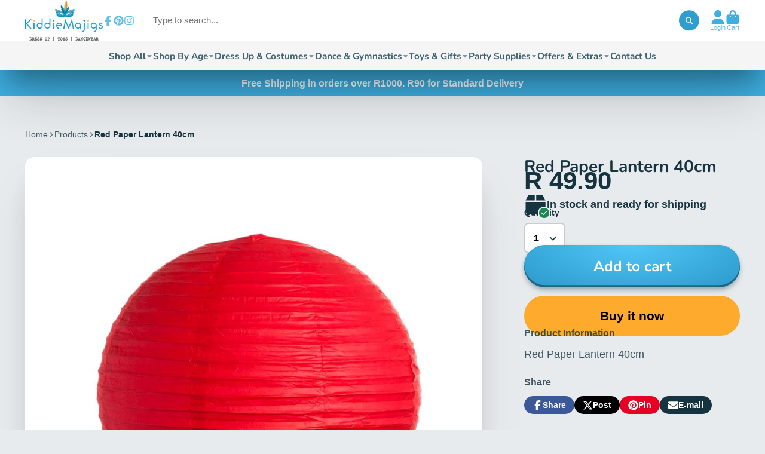

--- FILE ---
content_type: text/html; charset=utf-8
request_url: https://kiddiemajigs.co.za/products/2x20-2x60-pc-paw-patrol-puzzle?view=quick-view
body_size: 4225
content:
<main id="MainContent" class="content-for-layout focus-none" role="main" tabindex="-1">
        
<section id="shopify-section-s_product" class="shopify-section"><template id="ProductQuickView-9245948412148">
        <div class="#product-quick-view shadow-4" data-quick-view-section-id="s_product">
            <product-variant-provider 
        id="s_product-variant-provider"
        product-url="/products/2x20-2x60-pc-paw-patrol-puzzle" 
        section-id="s_product" 
        
         product-page  
        initial-variant-id="47323374551284"
        initial-options-state="4788598669556"
        initial-image-position=""
        initial-selling-plan=""
        
    >
        <div class="#product"><link href="//kiddiemajigs.co.za/cdn/shop/t/24/assets/product.css?v=9516246359722988041764009496" rel="stylesheet" type="text/css" media="all" onload="loadStyle(this)">
            
                <link rel="stylesheet" href="//kiddiemajigs.co.za/cdn/shop/t/24/assets/product-quick-view.css?v=103944012746221657301764009496" media="print" onload="loadStyle(this)">
        <noscript>
            <link rel="stylesheet" href="//kiddiemajigs.co.za/cdn/shop/t/24/assets/product-quick-view.css?v=103944012746221657301764009496" media="screen">
        </noscript>
              
            <div class="#grid @type:template #product-grid" style="--template: 64% minmax(0, 1fr); --template-mobile: none; --gap: 3rem;">
                <div>
                    <div class="#product-media">
        <link href="//kiddiemajigs.co.za/cdn/shop/t/24/assets/product-gallery.css?v=162207054600136541321764009496" rel="stylesheet" type="text/css" media="all" onload="loadStyle(this)">
<link href="//kiddiemajigs.co.za/cdn/shop/t/24/assets/swiper.css?v=169129077270397132521764009496" rel="stylesheet" type="text/css" media="all" onload="loadStyle(this)"><link rel="stylesheet" href="//kiddiemajigs.co.za/cdn/shop/t/24/assets/product-gallery-zoom.css?v=21796144402465602531764009497" media="print" onload="loadStyle(this)">
        <noscript>
            <link rel="stylesheet" href="//kiddiemajigs.co.za/cdn/shop/t/24/assets/product-gallery-zoom.css?v=21796144402465602531764009497" media="screen">
        </noscript><product-gallery 
    class="#product-gallery" 
    section-id="s_product" 
    id="product-galleryslideshows_product" 
    
><div class="#grid @type:template #product-gallery-grid" style="--template: 70px minmax(0, 1fr); --template-mobile: 0 minmax(0, 1fr); --gap: 1.5rem; --gap-mobile: 0;"><link href="//kiddiemajigs.co.za/cdn/shop/t/24/assets/slideshow-thumbnails.css?v=109434718575399643351764009496" rel="stylesheet" type="text/css" media="all" onload="loadStyle(this)"><slideshow-thumbnails class="#slideshow-thumbnails mobile-hidden @layout-type:slideshow" ref="#product-galleryslideshows_product">
    
        <div class="#slideshow-thumbnails-inner">
            
        <div class="#slideshow-thumbnails-item" data-item>
            <div class="
        #media 
        @type:ar 
        @type-mobile:ar
        
        
        
        
        
    "
    style="
        --image-fit: cover;
        --ar-padding:100.0%;; 
        ;
        
    "
>
        <div class="#media-image-wrapper">
            
            <img
                class="#media-image @cover @animate-loading"
                alt="(2x20) + (2x60) pc Paw Patrol Puzzle"
                width="1080"
                height="1080"
                loading="lazy"
                style="--image-position: 50.0% 50.0%;"
                onload="lazyImageOnLoad(this)"
                
                    
                    
                    
                    src="//kiddiemajigs.co.za/cdn/shop/files/2x20-----2x60--pc-Paw-Patrol-Puzzle-8005125248018_70x.png?v=1765950858"
                    srcset="//kiddiemajigs.co.za/cdn/shop/files/2x20-----2x60--pc-Paw-Patrol-Puzzle-8005125248018_70x.png?v=1765950858, //kiddiemajigs.co.za/cdn/shop/files/2x20-----2x60--pc-Paw-Patrol-Puzzle-8005125248018_140x.png?v=1765950858 2x, //kiddiemajigs.co.za/cdn/shop/files/2x20-----2x60--pc-Paw-Patrol-Puzzle-8005125248018_210x.png?v=1765950858 3x"
                
                
            >
            <div class="#media-image-loading"></div></div>
    
    
    
</div></div>
    
        </div>
    
</slideshow-thumbnails>

<script type="module" src="//kiddiemajigs.co.za/cdn/shop/t/24/assets/slideshow-thumbnails.js?v=164820599801005844291764009495"></script><div class="#product-gallery-stage">
            <div class="#product-gallery-stage-inner shadow-2">
                <div data-swiper class="swiper">
                    <div class="swiper-wrapper">
                                <div class="swiper-slide"><product-gallery-zoom scale="1.5" class="#product-gallery-zoom" data-zoom="//kiddiemajigs.co.za/cdn/shop/files/2x20-----2x60--pc-Paw-Patrol-Puzzle-8005125248018.png?v=1765950858">
                                                    <div class="
        #media 
        @type:ar 
        @type-mobile:ar
        
        
        
        
        
    "
    style="
        --image-fit: cover;
        --ar-padding:100.0%;; 
        ;
        
    "
>
        <div class="#media-image-wrapper">
            
            <img
                class="#media-image @cover @animate-loading"
                alt="(2x20) + (2x60) pc Paw Patrol Puzzle"
                width="1080"
                height="1080"
                loading="lazy"
                style="--image-position: 50.0% 50.0%;"
                onload="lazyImageOnLoad(this)"
                    
                    src="//kiddiemajigs.co.za/cdn/shop/files/2x20-----2x60--pc-Paw-Patrol-Puzzle-8005125248018.png?v=1765950858"
                    srcset="//kiddiemajigs.co.za/cdn/shop/files/2x20-----2x60--pc-Paw-Patrol-Puzzle-8005125248018_165x.png?v=1765950858 165w,//kiddiemajigs.co.za/cdn/shop/files/2x20-----2x60--pc-Paw-Patrol-Puzzle-8005125248018_360x.png?v=1765950858 360w,//kiddiemajigs.co.za/cdn/shop/files/2x20-----2x60--pc-Paw-Patrol-Puzzle-8005125248018_533x.png?v=1765950858 533w,//kiddiemajigs.co.za/cdn/shop/files/2x20-----2x60--pc-Paw-Patrol-Puzzle-8005125248018_720x.png?v=1765950858 720w,//kiddiemajigs.co.za/cdn/shop/files/2x20-----2x60--pc-Paw-Patrol-Puzzle-8005125248018_940x.png?v=1765950858 940w,//kiddiemajigs.co.za/cdn/shop/files/2x20-----2x60--pc-Paw-Patrol-Puzzle-8005125248018_1066x.png?v=1765950858 1066w,//kiddiemajigs.co.za/cdn/shop/files/2x20-----2x60--pc-Paw-Patrol-Puzzle-8005125248018.png?v=1765950858 1080w"
                    
                        sizes="(min-width: 992px) calc(min(100vw, 1400px) * 0.64 - 70px - 1.5rem),(max-width: 991px) calc(90vw),  100vw"
                    
                
                
            >
            <div class="#media-image-loading"></div></div>
    
    
    
</div>
                                                    <div class="#product-gallery-zoom-loading" hidden data-loading>
                                                        <div class="#spinner @size:xs">
    <div></div>
    <div></div>
    <div></div>
</div>
                                                        <span class="#product-gallery-zoom-loading-title">Zooming image...</span>
                                                    </div> 
                                                </product-gallery-zoom></div>        
                            </div>
                </div>
            </div>
        </div>
    </div>
    <div class="#product-gallery-pagination swiper-pagination desktop-hidden" data-pagination></div></product-gallery><script type="module" src="//kiddiemajigs.co.za/cdn/shop/t/24/assets/product-gallery-zoom.js?v=72335342685361376631764009495"></script><script type="module" src="//kiddiemajigs.co.za/cdn/shop/t/24/assets/product-gallery.js?v=92024707703240769471764009496"></script>
    </div>            
                </div>
                <div>            
                    <div class="#product-meta" data-product-meta>
        <link href="//kiddiemajigs.co.za/cdn/shop/t/24/assets/product-info-loading.css?v=29028890363642383371764009496" rel="stylesheet" type="text/css" media="all" onload="loadStyle(this)">

<product-info-loading class="#product-info-loading" section-id=s_product>
    <div class="#spinner @size:md">
    <div></div>
    <div></div>
    <div></div>
</div>
</product-info-loading>

<script type="module" src="//kiddiemajigs.co.za/cdn/shop/t/24/assets/product-info-loading.js?v=17650869905747357441764009496"></script>
        
                <div class="#product-meta-block  " data-meta-block >
                    
                    
                    <h1 class="#product-title @line-clamp fs-md heading-font" style="--line-clamp: 3;">
                        
                            <a class="unstyled-link" href="/products/2x20-2x60-pc-paw-patrol-puzzle">(2x20) + (2x60) pc Paw Patrol Puzzle</a>
                        
                    </h1>

                
                </div>
            
        
                <div class="#product-meta-block  " data-meta-block >
                    
                    
                    <product-variant-listener section-id="s_product" emptyable id="b-dd396644-4bb4-4354-abeb-c401cb2bdea6"><div class="#product-price">
                                


<dl class="#price">
  <div class="#price-item @regular  ">
    <dt class="#price-item-heading ">Price</dt>
    <dd class="#price-item-value">
      <span class="#price-value">R 209.90</span>
    </dd>
  </div>
      
  
</dl>

                            </div><div class="#product-price-tax-note">Tax included and shipping calculated at checkout</div><div ><form method="post" action="/cart/add" id="product-form-installment-s_product" accept-charset="UTF-8" class="shopify-product-form" enctype="multipart/form-data"><input type="hidden" name="form_type" value="product" /><input type="hidden" name="utf8" value="✓" /><input type="hidden" name="id" value="47323374551284">
                                    <input type="hidden" name="product-id" value="9245948412148" /><input type="hidden" name="section-id" value="s_product" /></form></div>
                        
                    </product-variant-listener>

                
                </div>
            
        
        
                <div class="#product-meta-block  " data-meta-block >
                    
                    <link href="//kiddiemajigs.co.za/cdn/shop/t/24/assets/product-stock-alert.css?v=89851626568210792861764009497" rel="stylesheet" type="text/css" media="all" onload="loadStyle(this)">
                    <product-variant-listener section-id="s_product" id="b-ff47d48e-7efa-4fba-8725-3afae9f3537d" emptyable>




<div class="#product-stock-alert">
    <div class="#product-stock-alert-icon">
        <div class="#product-stock-alert-icon-base">
            

<svg class="#icon" >
            <use href="#svg-icon-box"></use>
        </svg>
        </div>
        <div class="#product-stock-alert-icon-status text-success">
            

<svg class="#icon" >
            <use href="#svg-icon-check"></use>
        </svg>
        </div>
    </div>
    <div class="#product-stock-alert-text">In stock and ready for shipping</div>
</div></product-variant-listener>

                
                </div>
            
        
                <div class="#product-meta-block  " data-meta-block >
                    
                    <link href="//kiddiemajigs.co.za/cdn/shop/t/24/assets/product-form.css?v=20220883448449343861764009497" rel="stylesheet" type="text/css" media="all" onload="loadStyle(this)">


   
<form method="post" action="/contact#contactForms_product" id="contactForms_product" accept-charset="UTF-8" class="contact-form"><input type="hidden" name="form_type" value="contact" /><input type="hidden" name="utf8" value="✓" /></form><form method="post" action="/cart/add" id="productForms_product9245948412148" accept-charset="UTF-8" class="shopify-product-form" enctype="multipart/form-data" novalidate="novalidate"><input type="hidden" name="form_type" value="product" /><input type="hidden" name="utf8" value="✓" /><product-variant-listener section-id="s_product" id="b-acf9de77-95a7-43b0-88ae-af02c9ee2b46" emptyable>
        <product-form
            class="#product-form "
            section-id="s_product"
        >
            
                <div class="form">
                    <input type="hidden" data-product-form-targeter disabled><input type="hidden" name="id" value="47323374551284"><product-to-cart 
    variant-id="47323374551284" 
    section-id="s_product"
    
        form-child
    
>
    <button 
    class="#button @display-style:gradient @size:h2 @block @shadow heading-font"
    style=""
    
    
    
    
    
        type="submit"
    
    
    
    
       data-to-cart 
    >
    <buy-with-counter section-id="s_product">
                            <span data-element="add-one">Add to cart</span>
                            <span data-element="add-many" hidden>Add <span data-i18n-amount>1</span> items to cart</span>
                        </buy-with-counter><div class="#spinner @size:md">
    <div></div>
    <div></div>
    <div></div>
</div></button> 
</product-to-cart>

<script type="module" src="//kiddiemajigs.co.za/cdn/shop/t/24/assets/product-to-cart.js?v=58266525799181652561764009497"></script>
                        <product-dynamic-checkout section-id="s_product">
                            <div data-shopify="payment-button" class="shopify-payment-button"> <shopify-accelerated-checkout recommended="null" fallback="{&quot;supports_subs&quot;:true,&quot;supports_def_opts&quot;:true,&quot;name&quot;:&quot;buy_it_now&quot;,&quot;wallet_params&quot;:{}}" access-token="3800f7e416d0c82512e9276d3ac56726" buyer-country="ZA" buyer-locale="en" buyer-currency="ZAR" variant-params="[{&quot;id&quot;:47323374551284,&quot;requiresShipping&quot;:true}]" shop-id="29777208" enabled-flags="[&quot;d6d12da0&quot;,&quot;ae0f5bf6&quot;]" > <div class="shopify-payment-button__button" role="button" disabled aria-hidden="true" style="background-color: transparent; border: none"> <div class="shopify-payment-button__skeleton">&nbsp;</div> </div> </shopify-accelerated-checkout> <small id="shopify-buyer-consent" class="hidden" aria-hidden="true" data-consent-type="subscription"> This item is a recurring or deferred purchase. By continuing, I agree to the <span id="shopify-subscription-policy-button">cancellation policy</span> and authorize you to charge my payment method at the prices, frequency and dates listed on this page until my order is fulfilled or I cancel, if permitted. </small> </div>
                        </product-dynamic-checkout>
                    
                </div>
            
        </product-form>   
    </product-variant-listener><input type="hidden" name="product-id" value="9245948412148" /><input type="hidden" name="section-id" value="s_product" /></form><script type="module" src="//kiddiemajigs.co.za/cdn/shop/t/24/assets/product-to-cart.js?v=58266525799181652561764009497"></script>
<script type="module" src="//kiddiemajigs.co.za/cdn/shop/t/24/assets/buy-with-counter.js?v=52648218301376216941764009496"></script>


    <script type="module" src="//kiddiemajigs.co.za/cdn/shop/t/24/assets/product-dynamic-checkout.js?v=108980938575568450221764009495"></script>


    
                            <a class="#product-quick-view-product-link styled-link" href="/products/2x20-2x60-pc-paw-patrol-puzzle">
                                More product details
                            </a>
                        

                
                </div>
            
        
    </div>
                </div>
            </div>
        </div>

    </product-variant-provider>
    <script type="module" src="//kiddiemajigs.co.za/cdn/shop/t/24/assets/product-variant-listener.js?v=162125976030435241551764009495"></script>
    <script type="module" src="//kiddiemajigs.co.za/cdn/shop/t/24/assets/product-variant-provider.js?v=137790755267986979411764009497"></script>
    <script type="module" src="//kiddiemajigs.co.za/cdn/shop/t/24/assets/product-form.js?v=130107031970356417531764009495"></script>
        </div>
    </template>
    <script type="module">
        const productHandle = "2x20-2x60-pc-paw-patrol-puzzle";
        const historyLimit = 8;
        const history = JSON.parse(localStorage.getItem('browsingHistory'));
        if (history) {
            const updatedHistory = [productHandle, ...history.filter(url => url !== productHandle)];
            if (updatedHistory.length > historyLimit) updatedHistory.length = historyLimit;
            localStorage.setItem('browsingHistory', JSON.stringify(updatedHistory));
        } else{
            localStorage.setItem('browsingHistory', JSON.stringify([productHandle]));
        }
    </script>



<script type="module" src="//kiddiemajigs.co.za/cdn/shop/t/24/assets/custom-select.js?v=65536759652016279431764009496"></script>
  
<script type="application/ld+json">
    {"@context":"http:\/\/schema.org\/","@id":"\/products\/2x20-2x60-pc-paw-patrol-puzzle#product","@type":"Product","brand":{"@type":"Brand","name":"Clementoni"},"category":"Toys","description":"The Clementoni “Paw Patrol” 4-in-1 puzzle set includes 160 pieces featuring the hugely popular puppies from the “Paw Patrol” cartoon. Fans of the story will enjoy assembling images of their favorite characters.\nClementoni’s mission is to develop fine motor skills, speech, and logical thinking, expand vocabulary, and help children discover new horizons. Designed and developed in Italy.\nFeatures:\nMade from strong, thick cardboard\nExclusive printing technology resulting in rich colors that attract attention and invite play\nPieces designed to be comfortable for small hands\nFinished puzzle size: 27 × 19 cm\nThe set includes 2 pictures with 60 pieces each and 2 pictures with 20 pieces each\nAssembling puzzles stimulates curiosity and imagination, develops motor skills, patience, and concentration\nRecommended for children aged 3 and up","image":"https:\/\/kiddiemajigs.co.za\/cdn\/shop\/files\/2x20-----2x60--pc-Paw-Patrol-Puzzle-8005125248018.png?v=1765950858\u0026width=1920","name":"(2x20) + (2x60) pc Paw Patrol Puzzle","offers":{"@id":"\/products\/2x20-2x60-pc-paw-patrol-puzzle?variant=47323374551284#offer","@type":"Offer","availability":"http:\/\/schema.org\/InStock","price":"209.90","priceCurrency":"ZAR","url":"https:\/\/kiddiemajigs.co.za\/products\/2x20-2x60-pc-paw-patrol-puzzle?variant=47323374551284"},"sku":"8005125248018","url":"https:\/\/kiddiemajigs.co.za\/products\/2x20-2x60-pc-paw-patrol-puzzle"}
</script>

</section>
    </main>

--- FILE ---
content_type: text/html; charset=utf-8
request_url: https://www.google.com/recaptcha/enterprise/anchor?ar=1&k=6LdEwsYnAAAAAL9T92sOraT4CDI-QIVuDYAGwdOy&co=aHR0cHM6Ly9raWRkaWVtYWppZ3MuY28uemE6NDQz&hl=en&v=N67nZn4AqZkNcbeMu4prBgzg&size=invisible&anchor-ms=20000&execute-ms=30000&cb=5q2nompbv2a4
body_size: 48728
content:
<!DOCTYPE HTML><html dir="ltr" lang="en"><head><meta http-equiv="Content-Type" content="text/html; charset=UTF-8">
<meta http-equiv="X-UA-Compatible" content="IE=edge">
<title>reCAPTCHA</title>
<style type="text/css">
/* cyrillic-ext */
@font-face {
  font-family: 'Roboto';
  font-style: normal;
  font-weight: 400;
  font-stretch: 100%;
  src: url(//fonts.gstatic.com/s/roboto/v48/KFO7CnqEu92Fr1ME7kSn66aGLdTylUAMa3GUBHMdazTgWw.woff2) format('woff2');
  unicode-range: U+0460-052F, U+1C80-1C8A, U+20B4, U+2DE0-2DFF, U+A640-A69F, U+FE2E-FE2F;
}
/* cyrillic */
@font-face {
  font-family: 'Roboto';
  font-style: normal;
  font-weight: 400;
  font-stretch: 100%;
  src: url(//fonts.gstatic.com/s/roboto/v48/KFO7CnqEu92Fr1ME7kSn66aGLdTylUAMa3iUBHMdazTgWw.woff2) format('woff2');
  unicode-range: U+0301, U+0400-045F, U+0490-0491, U+04B0-04B1, U+2116;
}
/* greek-ext */
@font-face {
  font-family: 'Roboto';
  font-style: normal;
  font-weight: 400;
  font-stretch: 100%;
  src: url(//fonts.gstatic.com/s/roboto/v48/KFO7CnqEu92Fr1ME7kSn66aGLdTylUAMa3CUBHMdazTgWw.woff2) format('woff2');
  unicode-range: U+1F00-1FFF;
}
/* greek */
@font-face {
  font-family: 'Roboto';
  font-style: normal;
  font-weight: 400;
  font-stretch: 100%;
  src: url(//fonts.gstatic.com/s/roboto/v48/KFO7CnqEu92Fr1ME7kSn66aGLdTylUAMa3-UBHMdazTgWw.woff2) format('woff2');
  unicode-range: U+0370-0377, U+037A-037F, U+0384-038A, U+038C, U+038E-03A1, U+03A3-03FF;
}
/* math */
@font-face {
  font-family: 'Roboto';
  font-style: normal;
  font-weight: 400;
  font-stretch: 100%;
  src: url(//fonts.gstatic.com/s/roboto/v48/KFO7CnqEu92Fr1ME7kSn66aGLdTylUAMawCUBHMdazTgWw.woff2) format('woff2');
  unicode-range: U+0302-0303, U+0305, U+0307-0308, U+0310, U+0312, U+0315, U+031A, U+0326-0327, U+032C, U+032F-0330, U+0332-0333, U+0338, U+033A, U+0346, U+034D, U+0391-03A1, U+03A3-03A9, U+03B1-03C9, U+03D1, U+03D5-03D6, U+03F0-03F1, U+03F4-03F5, U+2016-2017, U+2034-2038, U+203C, U+2040, U+2043, U+2047, U+2050, U+2057, U+205F, U+2070-2071, U+2074-208E, U+2090-209C, U+20D0-20DC, U+20E1, U+20E5-20EF, U+2100-2112, U+2114-2115, U+2117-2121, U+2123-214F, U+2190, U+2192, U+2194-21AE, U+21B0-21E5, U+21F1-21F2, U+21F4-2211, U+2213-2214, U+2216-22FF, U+2308-230B, U+2310, U+2319, U+231C-2321, U+2336-237A, U+237C, U+2395, U+239B-23B7, U+23D0, U+23DC-23E1, U+2474-2475, U+25AF, U+25B3, U+25B7, U+25BD, U+25C1, U+25CA, U+25CC, U+25FB, U+266D-266F, U+27C0-27FF, U+2900-2AFF, U+2B0E-2B11, U+2B30-2B4C, U+2BFE, U+3030, U+FF5B, U+FF5D, U+1D400-1D7FF, U+1EE00-1EEFF;
}
/* symbols */
@font-face {
  font-family: 'Roboto';
  font-style: normal;
  font-weight: 400;
  font-stretch: 100%;
  src: url(//fonts.gstatic.com/s/roboto/v48/KFO7CnqEu92Fr1ME7kSn66aGLdTylUAMaxKUBHMdazTgWw.woff2) format('woff2');
  unicode-range: U+0001-000C, U+000E-001F, U+007F-009F, U+20DD-20E0, U+20E2-20E4, U+2150-218F, U+2190, U+2192, U+2194-2199, U+21AF, U+21E6-21F0, U+21F3, U+2218-2219, U+2299, U+22C4-22C6, U+2300-243F, U+2440-244A, U+2460-24FF, U+25A0-27BF, U+2800-28FF, U+2921-2922, U+2981, U+29BF, U+29EB, U+2B00-2BFF, U+4DC0-4DFF, U+FFF9-FFFB, U+10140-1018E, U+10190-1019C, U+101A0, U+101D0-101FD, U+102E0-102FB, U+10E60-10E7E, U+1D2C0-1D2D3, U+1D2E0-1D37F, U+1F000-1F0FF, U+1F100-1F1AD, U+1F1E6-1F1FF, U+1F30D-1F30F, U+1F315, U+1F31C, U+1F31E, U+1F320-1F32C, U+1F336, U+1F378, U+1F37D, U+1F382, U+1F393-1F39F, U+1F3A7-1F3A8, U+1F3AC-1F3AF, U+1F3C2, U+1F3C4-1F3C6, U+1F3CA-1F3CE, U+1F3D4-1F3E0, U+1F3ED, U+1F3F1-1F3F3, U+1F3F5-1F3F7, U+1F408, U+1F415, U+1F41F, U+1F426, U+1F43F, U+1F441-1F442, U+1F444, U+1F446-1F449, U+1F44C-1F44E, U+1F453, U+1F46A, U+1F47D, U+1F4A3, U+1F4B0, U+1F4B3, U+1F4B9, U+1F4BB, U+1F4BF, U+1F4C8-1F4CB, U+1F4D6, U+1F4DA, U+1F4DF, U+1F4E3-1F4E6, U+1F4EA-1F4ED, U+1F4F7, U+1F4F9-1F4FB, U+1F4FD-1F4FE, U+1F503, U+1F507-1F50B, U+1F50D, U+1F512-1F513, U+1F53E-1F54A, U+1F54F-1F5FA, U+1F610, U+1F650-1F67F, U+1F687, U+1F68D, U+1F691, U+1F694, U+1F698, U+1F6AD, U+1F6B2, U+1F6B9-1F6BA, U+1F6BC, U+1F6C6-1F6CF, U+1F6D3-1F6D7, U+1F6E0-1F6EA, U+1F6F0-1F6F3, U+1F6F7-1F6FC, U+1F700-1F7FF, U+1F800-1F80B, U+1F810-1F847, U+1F850-1F859, U+1F860-1F887, U+1F890-1F8AD, U+1F8B0-1F8BB, U+1F8C0-1F8C1, U+1F900-1F90B, U+1F93B, U+1F946, U+1F984, U+1F996, U+1F9E9, U+1FA00-1FA6F, U+1FA70-1FA7C, U+1FA80-1FA89, U+1FA8F-1FAC6, U+1FACE-1FADC, U+1FADF-1FAE9, U+1FAF0-1FAF8, U+1FB00-1FBFF;
}
/* vietnamese */
@font-face {
  font-family: 'Roboto';
  font-style: normal;
  font-weight: 400;
  font-stretch: 100%;
  src: url(//fonts.gstatic.com/s/roboto/v48/KFO7CnqEu92Fr1ME7kSn66aGLdTylUAMa3OUBHMdazTgWw.woff2) format('woff2');
  unicode-range: U+0102-0103, U+0110-0111, U+0128-0129, U+0168-0169, U+01A0-01A1, U+01AF-01B0, U+0300-0301, U+0303-0304, U+0308-0309, U+0323, U+0329, U+1EA0-1EF9, U+20AB;
}
/* latin-ext */
@font-face {
  font-family: 'Roboto';
  font-style: normal;
  font-weight: 400;
  font-stretch: 100%;
  src: url(//fonts.gstatic.com/s/roboto/v48/KFO7CnqEu92Fr1ME7kSn66aGLdTylUAMa3KUBHMdazTgWw.woff2) format('woff2');
  unicode-range: U+0100-02BA, U+02BD-02C5, U+02C7-02CC, U+02CE-02D7, U+02DD-02FF, U+0304, U+0308, U+0329, U+1D00-1DBF, U+1E00-1E9F, U+1EF2-1EFF, U+2020, U+20A0-20AB, U+20AD-20C0, U+2113, U+2C60-2C7F, U+A720-A7FF;
}
/* latin */
@font-face {
  font-family: 'Roboto';
  font-style: normal;
  font-weight: 400;
  font-stretch: 100%;
  src: url(//fonts.gstatic.com/s/roboto/v48/KFO7CnqEu92Fr1ME7kSn66aGLdTylUAMa3yUBHMdazQ.woff2) format('woff2');
  unicode-range: U+0000-00FF, U+0131, U+0152-0153, U+02BB-02BC, U+02C6, U+02DA, U+02DC, U+0304, U+0308, U+0329, U+2000-206F, U+20AC, U+2122, U+2191, U+2193, U+2212, U+2215, U+FEFF, U+FFFD;
}
/* cyrillic-ext */
@font-face {
  font-family: 'Roboto';
  font-style: normal;
  font-weight: 500;
  font-stretch: 100%;
  src: url(//fonts.gstatic.com/s/roboto/v48/KFO7CnqEu92Fr1ME7kSn66aGLdTylUAMa3GUBHMdazTgWw.woff2) format('woff2');
  unicode-range: U+0460-052F, U+1C80-1C8A, U+20B4, U+2DE0-2DFF, U+A640-A69F, U+FE2E-FE2F;
}
/* cyrillic */
@font-face {
  font-family: 'Roboto';
  font-style: normal;
  font-weight: 500;
  font-stretch: 100%;
  src: url(//fonts.gstatic.com/s/roboto/v48/KFO7CnqEu92Fr1ME7kSn66aGLdTylUAMa3iUBHMdazTgWw.woff2) format('woff2');
  unicode-range: U+0301, U+0400-045F, U+0490-0491, U+04B0-04B1, U+2116;
}
/* greek-ext */
@font-face {
  font-family: 'Roboto';
  font-style: normal;
  font-weight: 500;
  font-stretch: 100%;
  src: url(//fonts.gstatic.com/s/roboto/v48/KFO7CnqEu92Fr1ME7kSn66aGLdTylUAMa3CUBHMdazTgWw.woff2) format('woff2');
  unicode-range: U+1F00-1FFF;
}
/* greek */
@font-face {
  font-family: 'Roboto';
  font-style: normal;
  font-weight: 500;
  font-stretch: 100%;
  src: url(//fonts.gstatic.com/s/roboto/v48/KFO7CnqEu92Fr1ME7kSn66aGLdTylUAMa3-UBHMdazTgWw.woff2) format('woff2');
  unicode-range: U+0370-0377, U+037A-037F, U+0384-038A, U+038C, U+038E-03A1, U+03A3-03FF;
}
/* math */
@font-face {
  font-family: 'Roboto';
  font-style: normal;
  font-weight: 500;
  font-stretch: 100%;
  src: url(//fonts.gstatic.com/s/roboto/v48/KFO7CnqEu92Fr1ME7kSn66aGLdTylUAMawCUBHMdazTgWw.woff2) format('woff2');
  unicode-range: U+0302-0303, U+0305, U+0307-0308, U+0310, U+0312, U+0315, U+031A, U+0326-0327, U+032C, U+032F-0330, U+0332-0333, U+0338, U+033A, U+0346, U+034D, U+0391-03A1, U+03A3-03A9, U+03B1-03C9, U+03D1, U+03D5-03D6, U+03F0-03F1, U+03F4-03F5, U+2016-2017, U+2034-2038, U+203C, U+2040, U+2043, U+2047, U+2050, U+2057, U+205F, U+2070-2071, U+2074-208E, U+2090-209C, U+20D0-20DC, U+20E1, U+20E5-20EF, U+2100-2112, U+2114-2115, U+2117-2121, U+2123-214F, U+2190, U+2192, U+2194-21AE, U+21B0-21E5, U+21F1-21F2, U+21F4-2211, U+2213-2214, U+2216-22FF, U+2308-230B, U+2310, U+2319, U+231C-2321, U+2336-237A, U+237C, U+2395, U+239B-23B7, U+23D0, U+23DC-23E1, U+2474-2475, U+25AF, U+25B3, U+25B7, U+25BD, U+25C1, U+25CA, U+25CC, U+25FB, U+266D-266F, U+27C0-27FF, U+2900-2AFF, U+2B0E-2B11, U+2B30-2B4C, U+2BFE, U+3030, U+FF5B, U+FF5D, U+1D400-1D7FF, U+1EE00-1EEFF;
}
/* symbols */
@font-face {
  font-family: 'Roboto';
  font-style: normal;
  font-weight: 500;
  font-stretch: 100%;
  src: url(//fonts.gstatic.com/s/roboto/v48/KFO7CnqEu92Fr1ME7kSn66aGLdTylUAMaxKUBHMdazTgWw.woff2) format('woff2');
  unicode-range: U+0001-000C, U+000E-001F, U+007F-009F, U+20DD-20E0, U+20E2-20E4, U+2150-218F, U+2190, U+2192, U+2194-2199, U+21AF, U+21E6-21F0, U+21F3, U+2218-2219, U+2299, U+22C4-22C6, U+2300-243F, U+2440-244A, U+2460-24FF, U+25A0-27BF, U+2800-28FF, U+2921-2922, U+2981, U+29BF, U+29EB, U+2B00-2BFF, U+4DC0-4DFF, U+FFF9-FFFB, U+10140-1018E, U+10190-1019C, U+101A0, U+101D0-101FD, U+102E0-102FB, U+10E60-10E7E, U+1D2C0-1D2D3, U+1D2E0-1D37F, U+1F000-1F0FF, U+1F100-1F1AD, U+1F1E6-1F1FF, U+1F30D-1F30F, U+1F315, U+1F31C, U+1F31E, U+1F320-1F32C, U+1F336, U+1F378, U+1F37D, U+1F382, U+1F393-1F39F, U+1F3A7-1F3A8, U+1F3AC-1F3AF, U+1F3C2, U+1F3C4-1F3C6, U+1F3CA-1F3CE, U+1F3D4-1F3E0, U+1F3ED, U+1F3F1-1F3F3, U+1F3F5-1F3F7, U+1F408, U+1F415, U+1F41F, U+1F426, U+1F43F, U+1F441-1F442, U+1F444, U+1F446-1F449, U+1F44C-1F44E, U+1F453, U+1F46A, U+1F47D, U+1F4A3, U+1F4B0, U+1F4B3, U+1F4B9, U+1F4BB, U+1F4BF, U+1F4C8-1F4CB, U+1F4D6, U+1F4DA, U+1F4DF, U+1F4E3-1F4E6, U+1F4EA-1F4ED, U+1F4F7, U+1F4F9-1F4FB, U+1F4FD-1F4FE, U+1F503, U+1F507-1F50B, U+1F50D, U+1F512-1F513, U+1F53E-1F54A, U+1F54F-1F5FA, U+1F610, U+1F650-1F67F, U+1F687, U+1F68D, U+1F691, U+1F694, U+1F698, U+1F6AD, U+1F6B2, U+1F6B9-1F6BA, U+1F6BC, U+1F6C6-1F6CF, U+1F6D3-1F6D7, U+1F6E0-1F6EA, U+1F6F0-1F6F3, U+1F6F7-1F6FC, U+1F700-1F7FF, U+1F800-1F80B, U+1F810-1F847, U+1F850-1F859, U+1F860-1F887, U+1F890-1F8AD, U+1F8B0-1F8BB, U+1F8C0-1F8C1, U+1F900-1F90B, U+1F93B, U+1F946, U+1F984, U+1F996, U+1F9E9, U+1FA00-1FA6F, U+1FA70-1FA7C, U+1FA80-1FA89, U+1FA8F-1FAC6, U+1FACE-1FADC, U+1FADF-1FAE9, U+1FAF0-1FAF8, U+1FB00-1FBFF;
}
/* vietnamese */
@font-face {
  font-family: 'Roboto';
  font-style: normal;
  font-weight: 500;
  font-stretch: 100%;
  src: url(//fonts.gstatic.com/s/roboto/v48/KFO7CnqEu92Fr1ME7kSn66aGLdTylUAMa3OUBHMdazTgWw.woff2) format('woff2');
  unicode-range: U+0102-0103, U+0110-0111, U+0128-0129, U+0168-0169, U+01A0-01A1, U+01AF-01B0, U+0300-0301, U+0303-0304, U+0308-0309, U+0323, U+0329, U+1EA0-1EF9, U+20AB;
}
/* latin-ext */
@font-face {
  font-family: 'Roboto';
  font-style: normal;
  font-weight: 500;
  font-stretch: 100%;
  src: url(//fonts.gstatic.com/s/roboto/v48/KFO7CnqEu92Fr1ME7kSn66aGLdTylUAMa3KUBHMdazTgWw.woff2) format('woff2');
  unicode-range: U+0100-02BA, U+02BD-02C5, U+02C7-02CC, U+02CE-02D7, U+02DD-02FF, U+0304, U+0308, U+0329, U+1D00-1DBF, U+1E00-1E9F, U+1EF2-1EFF, U+2020, U+20A0-20AB, U+20AD-20C0, U+2113, U+2C60-2C7F, U+A720-A7FF;
}
/* latin */
@font-face {
  font-family: 'Roboto';
  font-style: normal;
  font-weight: 500;
  font-stretch: 100%;
  src: url(//fonts.gstatic.com/s/roboto/v48/KFO7CnqEu92Fr1ME7kSn66aGLdTylUAMa3yUBHMdazQ.woff2) format('woff2');
  unicode-range: U+0000-00FF, U+0131, U+0152-0153, U+02BB-02BC, U+02C6, U+02DA, U+02DC, U+0304, U+0308, U+0329, U+2000-206F, U+20AC, U+2122, U+2191, U+2193, U+2212, U+2215, U+FEFF, U+FFFD;
}
/* cyrillic-ext */
@font-face {
  font-family: 'Roboto';
  font-style: normal;
  font-weight: 900;
  font-stretch: 100%;
  src: url(//fonts.gstatic.com/s/roboto/v48/KFO7CnqEu92Fr1ME7kSn66aGLdTylUAMa3GUBHMdazTgWw.woff2) format('woff2');
  unicode-range: U+0460-052F, U+1C80-1C8A, U+20B4, U+2DE0-2DFF, U+A640-A69F, U+FE2E-FE2F;
}
/* cyrillic */
@font-face {
  font-family: 'Roboto';
  font-style: normal;
  font-weight: 900;
  font-stretch: 100%;
  src: url(//fonts.gstatic.com/s/roboto/v48/KFO7CnqEu92Fr1ME7kSn66aGLdTylUAMa3iUBHMdazTgWw.woff2) format('woff2');
  unicode-range: U+0301, U+0400-045F, U+0490-0491, U+04B0-04B1, U+2116;
}
/* greek-ext */
@font-face {
  font-family: 'Roboto';
  font-style: normal;
  font-weight: 900;
  font-stretch: 100%;
  src: url(//fonts.gstatic.com/s/roboto/v48/KFO7CnqEu92Fr1ME7kSn66aGLdTylUAMa3CUBHMdazTgWw.woff2) format('woff2');
  unicode-range: U+1F00-1FFF;
}
/* greek */
@font-face {
  font-family: 'Roboto';
  font-style: normal;
  font-weight: 900;
  font-stretch: 100%;
  src: url(//fonts.gstatic.com/s/roboto/v48/KFO7CnqEu92Fr1ME7kSn66aGLdTylUAMa3-UBHMdazTgWw.woff2) format('woff2');
  unicode-range: U+0370-0377, U+037A-037F, U+0384-038A, U+038C, U+038E-03A1, U+03A3-03FF;
}
/* math */
@font-face {
  font-family: 'Roboto';
  font-style: normal;
  font-weight: 900;
  font-stretch: 100%;
  src: url(//fonts.gstatic.com/s/roboto/v48/KFO7CnqEu92Fr1ME7kSn66aGLdTylUAMawCUBHMdazTgWw.woff2) format('woff2');
  unicode-range: U+0302-0303, U+0305, U+0307-0308, U+0310, U+0312, U+0315, U+031A, U+0326-0327, U+032C, U+032F-0330, U+0332-0333, U+0338, U+033A, U+0346, U+034D, U+0391-03A1, U+03A3-03A9, U+03B1-03C9, U+03D1, U+03D5-03D6, U+03F0-03F1, U+03F4-03F5, U+2016-2017, U+2034-2038, U+203C, U+2040, U+2043, U+2047, U+2050, U+2057, U+205F, U+2070-2071, U+2074-208E, U+2090-209C, U+20D0-20DC, U+20E1, U+20E5-20EF, U+2100-2112, U+2114-2115, U+2117-2121, U+2123-214F, U+2190, U+2192, U+2194-21AE, U+21B0-21E5, U+21F1-21F2, U+21F4-2211, U+2213-2214, U+2216-22FF, U+2308-230B, U+2310, U+2319, U+231C-2321, U+2336-237A, U+237C, U+2395, U+239B-23B7, U+23D0, U+23DC-23E1, U+2474-2475, U+25AF, U+25B3, U+25B7, U+25BD, U+25C1, U+25CA, U+25CC, U+25FB, U+266D-266F, U+27C0-27FF, U+2900-2AFF, U+2B0E-2B11, U+2B30-2B4C, U+2BFE, U+3030, U+FF5B, U+FF5D, U+1D400-1D7FF, U+1EE00-1EEFF;
}
/* symbols */
@font-face {
  font-family: 'Roboto';
  font-style: normal;
  font-weight: 900;
  font-stretch: 100%;
  src: url(//fonts.gstatic.com/s/roboto/v48/KFO7CnqEu92Fr1ME7kSn66aGLdTylUAMaxKUBHMdazTgWw.woff2) format('woff2');
  unicode-range: U+0001-000C, U+000E-001F, U+007F-009F, U+20DD-20E0, U+20E2-20E4, U+2150-218F, U+2190, U+2192, U+2194-2199, U+21AF, U+21E6-21F0, U+21F3, U+2218-2219, U+2299, U+22C4-22C6, U+2300-243F, U+2440-244A, U+2460-24FF, U+25A0-27BF, U+2800-28FF, U+2921-2922, U+2981, U+29BF, U+29EB, U+2B00-2BFF, U+4DC0-4DFF, U+FFF9-FFFB, U+10140-1018E, U+10190-1019C, U+101A0, U+101D0-101FD, U+102E0-102FB, U+10E60-10E7E, U+1D2C0-1D2D3, U+1D2E0-1D37F, U+1F000-1F0FF, U+1F100-1F1AD, U+1F1E6-1F1FF, U+1F30D-1F30F, U+1F315, U+1F31C, U+1F31E, U+1F320-1F32C, U+1F336, U+1F378, U+1F37D, U+1F382, U+1F393-1F39F, U+1F3A7-1F3A8, U+1F3AC-1F3AF, U+1F3C2, U+1F3C4-1F3C6, U+1F3CA-1F3CE, U+1F3D4-1F3E0, U+1F3ED, U+1F3F1-1F3F3, U+1F3F5-1F3F7, U+1F408, U+1F415, U+1F41F, U+1F426, U+1F43F, U+1F441-1F442, U+1F444, U+1F446-1F449, U+1F44C-1F44E, U+1F453, U+1F46A, U+1F47D, U+1F4A3, U+1F4B0, U+1F4B3, U+1F4B9, U+1F4BB, U+1F4BF, U+1F4C8-1F4CB, U+1F4D6, U+1F4DA, U+1F4DF, U+1F4E3-1F4E6, U+1F4EA-1F4ED, U+1F4F7, U+1F4F9-1F4FB, U+1F4FD-1F4FE, U+1F503, U+1F507-1F50B, U+1F50D, U+1F512-1F513, U+1F53E-1F54A, U+1F54F-1F5FA, U+1F610, U+1F650-1F67F, U+1F687, U+1F68D, U+1F691, U+1F694, U+1F698, U+1F6AD, U+1F6B2, U+1F6B9-1F6BA, U+1F6BC, U+1F6C6-1F6CF, U+1F6D3-1F6D7, U+1F6E0-1F6EA, U+1F6F0-1F6F3, U+1F6F7-1F6FC, U+1F700-1F7FF, U+1F800-1F80B, U+1F810-1F847, U+1F850-1F859, U+1F860-1F887, U+1F890-1F8AD, U+1F8B0-1F8BB, U+1F8C0-1F8C1, U+1F900-1F90B, U+1F93B, U+1F946, U+1F984, U+1F996, U+1F9E9, U+1FA00-1FA6F, U+1FA70-1FA7C, U+1FA80-1FA89, U+1FA8F-1FAC6, U+1FACE-1FADC, U+1FADF-1FAE9, U+1FAF0-1FAF8, U+1FB00-1FBFF;
}
/* vietnamese */
@font-face {
  font-family: 'Roboto';
  font-style: normal;
  font-weight: 900;
  font-stretch: 100%;
  src: url(//fonts.gstatic.com/s/roboto/v48/KFO7CnqEu92Fr1ME7kSn66aGLdTylUAMa3OUBHMdazTgWw.woff2) format('woff2');
  unicode-range: U+0102-0103, U+0110-0111, U+0128-0129, U+0168-0169, U+01A0-01A1, U+01AF-01B0, U+0300-0301, U+0303-0304, U+0308-0309, U+0323, U+0329, U+1EA0-1EF9, U+20AB;
}
/* latin-ext */
@font-face {
  font-family: 'Roboto';
  font-style: normal;
  font-weight: 900;
  font-stretch: 100%;
  src: url(//fonts.gstatic.com/s/roboto/v48/KFO7CnqEu92Fr1ME7kSn66aGLdTylUAMa3KUBHMdazTgWw.woff2) format('woff2');
  unicode-range: U+0100-02BA, U+02BD-02C5, U+02C7-02CC, U+02CE-02D7, U+02DD-02FF, U+0304, U+0308, U+0329, U+1D00-1DBF, U+1E00-1E9F, U+1EF2-1EFF, U+2020, U+20A0-20AB, U+20AD-20C0, U+2113, U+2C60-2C7F, U+A720-A7FF;
}
/* latin */
@font-face {
  font-family: 'Roboto';
  font-style: normal;
  font-weight: 900;
  font-stretch: 100%;
  src: url(//fonts.gstatic.com/s/roboto/v48/KFO7CnqEu92Fr1ME7kSn66aGLdTylUAMa3yUBHMdazQ.woff2) format('woff2');
  unicode-range: U+0000-00FF, U+0131, U+0152-0153, U+02BB-02BC, U+02C6, U+02DA, U+02DC, U+0304, U+0308, U+0329, U+2000-206F, U+20AC, U+2122, U+2191, U+2193, U+2212, U+2215, U+FEFF, U+FFFD;
}

</style>
<link rel="stylesheet" type="text/css" href="https://www.gstatic.com/recaptcha/releases/N67nZn4AqZkNcbeMu4prBgzg/styles__ltr.css">
<script nonce="sg52Qc4rzVMM2Ai38UicXA" type="text/javascript">window['__recaptcha_api'] = 'https://www.google.com/recaptcha/enterprise/';</script>
<script type="text/javascript" src="https://www.gstatic.com/recaptcha/releases/N67nZn4AqZkNcbeMu4prBgzg/recaptcha__en.js" nonce="sg52Qc4rzVMM2Ai38UicXA">
      
    </script></head>
<body><div id="rc-anchor-alert" class="rc-anchor-alert"></div>
<input type="hidden" id="recaptcha-token" value="[base64]">
<script type="text/javascript" nonce="sg52Qc4rzVMM2Ai38UicXA">
      recaptcha.anchor.Main.init("[\x22ainput\x22,[\x22bgdata\x22,\x22\x22,\[base64]/[base64]/[base64]/[base64]/[base64]/[base64]/KGcoTywyNTMsTy5PKSxVRyhPLEMpKTpnKE8sMjUzLEMpLE8pKSxsKSksTykpfSxieT1mdW5jdGlvbihDLE8sdSxsKXtmb3IobD0odT1SKEMpLDApO08+MDtPLS0pbD1sPDw4fFooQyk7ZyhDLHUsbCl9LFVHPWZ1bmN0aW9uKEMsTyl7Qy5pLmxlbmd0aD4xMDQ/[base64]/[base64]/[base64]/[base64]/[base64]/[base64]/[base64]\\u003d\x22,\[base64]\x22,\x22M3RqD8KUw4XDv8KWwoYfw77DocOmQMO8w7tkwoIGfxDDm8K1w5gHazNjwrpcKRbCiTDCugnCkBdKw7QuQMKxwq3DhxRWwq9mN2DDoQfCmcK/E2xXw6ADbcKvwp06asKlw5AcIVPCoUTDng5jwrnDlcKmw7csw7lJNwvDl8ONw4HDvQcmwpTCnhjDj8OwLkBMw4N7HMOOw7F9BcOMd8KlUsKbwqnCt8KrwqMQMMKow587BxTClTwDAU/DoQluX8KfEMORODE7w5lZwpXDoMOURcOpw5zDosOgRsOhesOYRsK1wpDDrHDDrBIpWh8vwr/Cl8K/D8Kbw4zCi8KmAk4RcE1VNMO1XUjDlsO6Kn7Ck2cDRMKIwo/[base64]/[base64]/wp/CuC7DpD7CrsOoeUNswp4NwpZaZ8KsejvCiMOOw77CvAHCp0pyw4nDjknDriTCgRV3wovDr8OowoM8w6kFQcKyKGrChsK6AMOhwqzDuQkQwrjDsMKBAQQ2RMOhGGYNQMO+T3XDl8K3w6HDrGtpHwoOw4jCusOZw4RRwpnDnlrClwJ/w7zCmxlQwrgHZiUlTH/Ck8K/w5zCr8Kuw7IANjHCpwBqwolhKsKbc8K1wrTCqhQFURDCi27DkmcJw6kNw4nDqCtEcntRDcKgw4pMw4JCwrIYw7fDrSDCrQbClsKKwq/DiDg/ZsKZwrvDjxkAbMO7w47Di8K9w6vDoljCu1NUXsOlFcKnM8Kxw4fDn8KPNRl4wpjCpsO/[base64]/CcKqwp3CqC7Dk8KmUcOFwpTDvcO0w5/[base64]/Ck8KUwobCqcOeKiDDrMOSwoJpD8K5w5PDhMKKw7J8OgXCqMKUJDMTfCPDp8Orw5HCoMKjRmUMeMOnCsOjwqUtwrsZRkfDpcOFwqsowrvCsV/[base64]/CkQTDuxnCoVZgAsKYC8KhWsODH8OwQMO0w6YLL1V3ODzCpsOSYTXDpsKVw6DDvgrChcK+w6J/TwjDoGvCp39awpY4VMKIX8OSwpFqSWM7Z8OkwoJUDcKbXhvDgAfDpS0oEjoPZcK6wpdxXcK0wpxFwrg2w7DCkksqwphJRg3Dr8O8cMOUGSHDtQpvIBHCqHTCgsO/[base64]/DvBXDuRLDjMOddsKWw4jCrcKtTsOqwoQPYGfDhBPDpkwKwrzCpAwhwo/DhMOVd8KOecOHaxTDkUHDjcOoUMO/w5JUwo/[base64]/CoMK/w47CuWbCjMKIHsOHIxVDPMKIOcOewp7DjVbCnsOSHsKCKiDDjcKFw5rCs8KSDD3DkcOUaMK0w6BywobCqcKewp3CocOdES3CoHbDjsO1wrYlw5vDrMKnDW8QIEUVwrHCiWQdGgDCsAZZw5HDicOjw74JDsKOw4oHwpQAwoI7fXPChsK5wpwpUsOPwpAEesKwwoRAwq/CjCFGO8KlwqbCjMOjw5VWwqrDuB/[base64]/DmjF3w7F7w4IjLcO9wrdWaTXCtMOGYVwew7PDmsKmwoLDosOAwqnCqVXDpzXCrkHCunPDjMKOB0zDt1dvNcKxw4QpwqvCqR7CiMKqBnnCpkrDq8ODB8OREMKGwpPDiGshw7wbwqwfFcO2wpdVwrPDpnDDiMKqF13CtwB2SsORC1/DjQY5PmkcQcO3wp/[base64]/CnH5dwpQAUC97OlvDuhEmEsOXw4ZDwp7ClcODwrDChXRBLcOZaMOGXzxeG8Ojw7gawofChRhewrgfwrdlwqHDgD8MIEh9P8KHw4LCqArCpMOCwpvCjgfDtl/[base64]/Du8OFRxPCvRZ9B8Kgw6kOKUJCfSc7w5lCw7MfdU4ywrDDucOKRXDCtT0jScOUN1PDoMK3XcOcwog1AXDDt8KGYnPCu8K+NXNtY8O2NcKCAcKVw47Cp8OTw41MfsOSIcO3w4UNM2DDlcKad0/[base64]/Di8Knwq9TF8KdwqE7wofDpxQhWWljKMKfwpXDpsOqw5vChsODF1ACWlt/IMKlwrlzw7lKwp7DtsO/w5jCi29mwoJgwpnDl8Ofw6rCj8KfAUIUwqAvPjkQwrHDkRhFwpB0wobCgsK1wqJBYG4QSsK9w7YgwoJPFBJUe8O4w6MXYWRgZRPDnGfDhx8Jw7LChkDCocONLHlMSMK3wrnDhQ3CkCgIDxLDo8O8wrMtwq10FsK5w5XDtMKMwq/DpsKbwrXCpsKkA8KBwpTCnxPCj8KHwqQSTsKDDWhZwoXCucOYw5PCpiLDjmBQw77DiVI3w6FIw4bCrcOuHSPCtcOpw7AJwpHCqUEne0nCjU/CrMOww77Ci8KTBsKtw4NgBcOyw4nCjsOpGA/[base64]/wos1wr/Cu8KYasOYfcKkwo1MJkjDuDJxIsKScsO0HsOjwpwWNmHCt8KyS8KVw7fDs8OCwrEPdA54w63CosOYAsOgwoU0OlPDvwTDnMKBXsOwJEwEw7/CucKrw6A8dsOUwpxFB8Okw41PesKLw4dYZMK6ZTBtwoVkw4TCg8KqwqTCgcOwfcOewobCpXdrw77Ch1jCksK4VMKZJ8Ohwqs7D8OjDMKWwq1zSsOqw7LCqsK9QU59w4VuIMKSwoR+w51mwrTCjzPCnVbChcKJwr/[base64]/DqAbCsVTDnA/CkB5swoXDpcKywonCsAsYCzdxw4xUfcKrwpoywqzCvRbDrA/CsmpICQHDo8O1w5rDp8O8VDbDnFHCmGLDlA/Ck8KvW8KxCsOwwoASC8KCw4V1c8K0w7UMUMOvwohMcHc/XG7CrcKuKRnDlwLCrUrChTPDhBQyGsKSRlcYw4PCu8Ozw5d8w64PI8OaR27DoALCscK7w5VqRFnDscO9wrwkT8O6wonDssKIV8OLwonDgg82wpTDkmZ2OcOMwrvCssO4GMKTCMO9w4k4e8Kvw4J/QMO5wrHDpSLCmMKmDXnCv8OzfMOWNcO/w7bDjcOUcAjCv8OhwqbChcO3XsKTw7LDq8Otw5dXwq5gPTsCw5sbflo1ARzDgXvCncOpHsKcX8Ouw5UTW8OKGsKWw51ZwojCusKDw5zDryLDqsOWVsKNRBN2eFvDncOvAcOGw43DhMK3w4xcw63DoFQUHFTCvHcWGEMGFAoEw44YTsKnwo9ZU1/ClgPCjMOLwohTwqVOP8KILG/CtwgqU8KBfx59w5vCqcOINMKxWH1Dwq9yC2rCpcOmSjnDtDZmwpnCoMKNw4olw47DgcKdYcOAZl/Du0XDg8OPw5HCt1pBwrHDisOUw5TCkRg2w7YJw6VzAsKOEcKfw5vDp0dFwokWwrPCtwETwqrDq8OWcTDDqcO4McOhNkVJMXjDizN/wrzDpsOkDsOWwr3CgMO/JBpCw79awrswUsODPsKIMBgDKcO9AHouw7MmIMOCw77Cv3wXfsKOScOVCsKew7ESwqhjwpHDisORw53Cv3tQTjbCucOzw4MAw4MCIBTDgxvDgMO3BD/DpcKCw43ChMKTw5jDlD0Kc0Ibw7J5wrzCjMKgwoUNO8OxwpTDpi9SwobDkXHDrj7DnsO6w7UHwo4LW2JNwq5MOsKfwpssZyTCnxfCojRrw4xEwqx/P2LDgjPDu8K4wrVgPMO6wrHCjMOpd3oMw4Z5dwI9w4oxPcKCw6djwp9UwqhtdsOYKcKywpxZVjJnOXLDqBpPMU/DlMKvEMO9HcOxE8OYLzUPw44zMjzChlzDnsO5wqzDqsKcwrJFElvDtcOGBH3DvS5cG3ZYYcKHNMOQWMKUw4nCpR7Dp8KEw5bDpHFAJyhxw47DicK+EMO9TcK7w5AZwofClMKLZsOlwp4nwpXDsU4cHgZcw4XDrQ9xEsO5w6kPwp/[base64]/CoUVNw7YEw4bCkxAQEcOSfFo2w4cCEcK0w6skwrNOfcOwV8O3w7JTDxPCoHPCpsKWNcKsSMKNFMK9w7vCl8OswrwUw5jDlWIsw6nDkD/CrWtlw4M6A8KsAg3CrsOjwpDDrcOWecKtRcKQMW0Uw7UiwoIvEMOPwpnDj2XDkhtYKsOPEcKwwrfCkMKAwpfCp8Kmwr/Co8KFUsOkMA4nB8KEKGXDq8OXw69KRRYIAF/DisK0w5vDsx9DwrJtw4IIJDjCv8OowpbCqMKOwrsFFMKKwq3DnFnDksKBODYFwrTDtkw0RMO1w5I+wqI0CMKHOCVga1phw5dtwpjCuicLw5LCn8KyBH7DmsKOw7DDu8KYwqLCrsKuwoVAwrJzw4DCt15xwq7Dg1Ijw5rDscKDwqp/w63ClANnwpbCqGHChsKswrQQw4QoW8O7HwN7wpnCgTHDsHvCtX3DuVHCgcKZCARew7Y5wp7Dmj3DjcKrwohXwrM2EMOHw4PCj8OFwovCrGEhwp3DkcK+Ii4qw57CqCZ+Mkxyw5vCkH8WEXXCpC3Cn2jCocOlwqrDi3LDinzDk8K5HVZIw6fCpcKrwpfDkMO/VsKEwosncn/ChCw0woLDpwsvSMKJUsK6SQvCucOUDsOGeMKmwqh5w5DCmX/CosKeVsK6e8K/wqIkHcK4w69ewoHDsMOKaE4GWsKIw6xJdMKLTWTDoMOdwrZibcOFw7TCkR/CtTQNwro2wqJ6dcKCesKvNRLChF1ia8KBwqrDkMKZw7XDucKFw4DDmDTCrH7Dn8K3wrTCmsKyw6rCuSvDvMKlLMOcW37DjsOcwpXDnsO/w7DCj8O0wrspR8KywrskEQAzw7ccwr4HVsO5wqnDuhzDl8K/w6fDjMKJLRsVwq8VwoXDr8Krw6ccSsKmPwHCssOywoLDtcKcwqnCoyXDtT7ClsOmw4/DksOjwo0nwrtgO8KMw4QPw5QPGMOBwq5NVsK+w4UaYsKkw7Y9w4M1w6rDi1jDghrCp0jChsOhMcK/[base64]/DsMOOD2xscsK0wqVxc8KWcHN9ZMKfw6TCtsKcwrbCk8K/[base64]/DvmrDsMKUwpd+wrjCqcKbdsKIwo5XecO9w4TDoRsSLsO/wpcOw4ZcwqrCosK6w7xoGcKKCMKww5vDuiDCmEfDvXpYZz8gB17CscK+PMOIIkpPPk7DpSFRDzg5w40afBPDhgQJPCTCuzBTwrlJwoFiGcOgeMOywqfDosOsf8KTw4YRNiY6ScKMwonDmsOMwrtnw6M/wo/DvcKpRsO/wrsCU8K9wo8Pw67DucO9w5JAIcKZDcO5dcOEwoBDwrBGw49Yw6bCqysOw6XCh8Kpw7EfB8KQLGXCi8KdSj3CpgHDi8O/wrzDrSkjw4bCt8OdasOeYcODwoACTmZfw53CjcOowr4xV1HDgcKvwp/Dhjs1w6PCtMO2TgPCr8OfDTjDqsOkEifDrmcdwoHDryLDi0cLw7l9Q8O4MGFEw4bCncOQwpPCrsKcwrXDqnlpa8KDw5HDqMKeNEtaw6nDqGF9w4TDmVMSw6/Dn8OaL1PDg3fDl8KhIEdqw5fCnsOjwrwHwoTCg8KEwppSwqnClsOGPw4EY0YNdMKLw73CtEc+w4xSQA/[base64]/DtifClQd+U0vCoWkELA0IwpQ2LsOUHnwPRDbCi8OawppDwrh4wo3DqVvDu3rDt8OkwrLCo8K8w5d1OMOVWsO/CRFlNMKWw6rCsDVqY0/Dn8KqXEbCtcKnw781w7zCpB3DkG/[base64]/w7rDvMOxwpwuRjfCmsKow5zCrcO+LX/DkcO7wrfDmsKCCQvDvAAMwp9OIMKMwoHDmWZnw5Q6RMOIbmUMblxKwq/Dtm0DDcOtaMK9KkA/THhlFMOaw7LCoMKRdMOMAQprRVHCuCcaUDzCtsKBwqXCt0HDqlHDrcOXw77ChQbDgxDCisKXFsKoHMKDwojCp8OIFMK8QcO+w7TCsyzCrUfCsh0cwprCiMOIBQhewrDDrD9wwqUWw7ZqwoFUJXIZwoUhw69Mbw9meVfDgkDDmMOQa2ROwqUrHxLDo2ErB8KdMsOAw4/CjHbCk8KJwqrCvMOdfcOHRDnChBRvw67CnxHDncOYw6YTwqzDhcKhEirDs1AWwqjDsAhKVT/DicOqwqgsw4PDqhpjBMK7w5x3w7HDvMKgw6DDqVFMw4/[base64]/w7p/wrPCl0ZvXSjDk8OCCwZWw43CnMKoGTZVwpzClznCpS4OaxDCmyJ4aUnCu3fCv2QNAF3DjcOqw7LCkzzCnkc2G8OQw58yJMOawqkQwoDCu8OOFVJbwobCoV/DnTnDtWzCnScGV8O1EMO0wrMZw7DDgxBGw7PChcKmw6PCnQbCiDdIAjTCmcOdw7kcO1hOCMKkw5DDpSbDqClbeVrDqcKIw4DCqMOWQsOUwrTDiAIFw6VrW1UWJV3DrsOmbMKDw794w5vChg/Dh3XDp15dYMK7WHkOQ3JbT8K2BcO+w6DCoB7CosKmw55EwpXDtnfCjcOld8KeXsOXNCMfUmoFw64Sc33CsMKoWWYuw4zDjHxFTsKtf1PDkwnDqnI0L8OhIGjDssKQwpnCuFFIw5DDsU5UYMOJDER+AmbDvsOxwppGdm/DisOmwrrDhsKuw5oYw5bDlcOXw7fCjiDCqMKGwq3DtCTDkcOowrPDvcOZNH/Dg8KKBMOKwqI6acKgIsO6T8KFYEdWwpY9e8KsNX7DkjXDmm3Ck8K1OUzDmQPCsMOcwrvCmhnCh8Okwp8oG0g0wrZ1w407wrTCu8KcCcKKNMKafCDCncKvEcODa0IXwo3DtcKGwqLDrcOGwonDlMKYw6JpwoHDt8OIUsOtasONw5hTwqU8wo4/LFLDtsORS8OTw5UOwr81wrQVEAZ8w7h/w6tBKcOdMltGw6vDkMO9w63Cr8OkT1/DuCfCsTHCgGzCvMKRZMKPGCfDrsOpNMKpw4t6EgDDg3HDpxvCrQ8TwrTCgjQfwrDDt8OewqFBw7h8LVPDtsKPwposLHkDc8K/[base64]/w4BTcxcuDjMJTMOFA8KzwqYNwpQdwqtVZcOxZA1vCiM1w6bDs3LDnMK6FQMkT3sJw7vCh1tfS2tjCzPDvHjCiQEsVx0qwojDmRfCiSNBXUArV3gCBsKzwpEXQgPCv8KCwoQFwqYodcOvBsKRFDANLMOrwoV7wr10woPDvsOxZMKXSnTDpcKqDsK/wpDDsCFbw7XCqnzDvhzCl8OVw4jDq8Olwro/wrQTCDIZwo4BfQt+wr/DrcOVNMKOw57Cv8KJw4o+OsKyGGxew6ISfcKaw6A1w71OZsOmw6dVw4cBwpvCvsOsJTXDnDfCuMOHw7jCiHs4BMOdwq/DtSgTSCjDmGUjw6U8C8Oow6hzXHvDvcKaeioYw7skd8O/w57Dp8K9IcKWEMKew4zDv8KmQVdKwrdBf8KRasOuwqXDlHXCrMOCw7PCnjI/b8OqHRzCkCAVw7ZrblQJwpLCq14Yw6vDosO3wpEwA8Knwq3DhsOlEMObwpDCisOBwrbDn2nCrHxmbnLDgMKcW0tewrbDgMKXwpFFwrvCicKVwqLDlGpKDFsMwocZwp/Cnzscw5Qiw682w7fCi8OeAcKdNsOFwpnCqcKUwqLDvX0yw7rCkMKOXwYzasK2BDLCpmvCtR/CrsK0fMKJwonDncOQW3rCtMKHw4h+OcKNwpXCj3jCsMO0aG/DkWPDjyTDmj/CjMOww5RNwrXCuizChwQrw6s+w7BuB8K/PMOewql6wopawpHCtw7DqlUawrjDoSvDjw/[base64]/[base64]/DnsOww5nDvD7DrEM0wpHCpg8mwqLDpzzDtsORw5ZawrbDtcOGwoxuwp0Kwrl7w6M2NcKeDsOYfmHCpcK2G3QlU8KDw4oGw4PDimPCsDBQw4/Cj8Oxwp5JHcKkJVnDiMO9K8O+ZyzDrnjDvsKOTQJQBCTDvcO4RgvCvsO5wrnDpCDCljfDrsKfwphAKhsMKMOJUwpew702w718TcKjw55GSFrCh8OdwpXDmcOGd8O9wqVPWTTCqXbChcOmaMOLw73DgcKOwr/CusKkwp/CrG8vwrIhYX/CtTB8WnHDuhTCscO7w4TDjEsjwrZ+w4Egw4cJDcKlVMOIEQHDjsKtw7FCJTtQQsOgKhkPTMKAwo13acOvL8KBd8KjVCPDq0hJG8Ksw4FGwoXDpcKUwqrDqsKNVBIpwqlcH8OSwrXDrcOMccKFBMKTw4plw4FDwrrDul/[base64]/[base64]/Ck3zDjMKFP8OOccO6VVbCmsOnDAPCm0wwd3PDlMOJKcOYwpVQK3l5FcOtccOtw7NpXsKUwqLDkUQcQV3CshgIwqAewr/DkF7DlhwXw6FrwozDim3ClcKjFMKcwrjCrXdGwpvDtg15f8KoL3A4w7ILw5Iqw7oCwrlha8KyesORXsKVPsOoO8KDw5jDlGrDo07ClMOYw5rDlMKGTjnDqE8ow4rCisKQwqTDlMKdCjg1wptiwrPCvAQNIMKcw5/CmBpIwol0w6RpTcO0w7/[base64]/Qkt8w7lkJsOZD0HDmsKZfhbDtEjDhT49Y8O0w7UowqdJw5xzw5d8wqFUw7BmKXoGwoh6w65veRPDhcK6BcOVfMKCMMKbfcOUYmDCpDU9w4tufAnCnsOTK3MST8K2chrCk8O+ZsOkwrTDucKGZg/DhMKvGQzCjMKgw6DCoMOjwqgsYMK/wqs3Yw7ChyjCthnCn8OPZMKQAsOCO2x1wqLCkiMtwo/CjghoQsOgw6IXBzwIwqLDisO5LcKQdE0KdijClsK2wok8w6XDrEPDlVDDhibDpiZWwo7DqcKxw5kdIMOKw4/CpMKew7sUZsKtwofCi8OlVcOqQ8OAw7phOARFwonDp23DuMOOccO5w64DwqpRNMOeWsKdwrIbw6AVTSjDujBYw7PCvDkNw6U2NAvChcKzw6/CqX7ChTR3ecOnXTvDuMOawrDChsODwqnCrXcfO8K1wqIoRgvCncKSwrkGMSZ1w4bCjcOcLcODw59/bQfCssKPwrwdw6lraMK+w5/DvcO4wp/[base64]/DtCQIYMKdw5bDrcOzwokBU3nCvirDlsOEemzDqBhPbsKRCGbDh8OeccOcIsO0wq9IZcOzw4TChcOLwp/[base64]/w5vDgcOXGcOkw4fDv0k8w6/Ch8OTDXXDnMKWw6vCpjUGe3t6w4V7VMKcS3/[base64]/CkyFBecK5w5zChk5lF8O9YkA5DMK9MBlRwoXCpsKXNxHClcOwwo7DnBQowo7DucOsw7BIw6nDucOdZcOSECdTwrfCtSbDnU40wqHCoRNxwofDn8K/[base64]/Dok/DoHPCj25Qw7rDvMOQwobDknXCrcOXw7jDum/CgCDDuQnDqcOde2rDoxnCoMOAwpTCnsO+GsKpRsOlLMOiG8Oaw6bCrMO6wq/[base64]/[base64]/DiSXCu2AtXcKPESQ7wrYlwoHCjgPCqMOuw7BXbMK/[base64]/ZxpLw6ddUcKqEMOCw6DCpsOxw63DhgvDgMOtEGbCgmzCusOOwrBVESUww7h4w7hsw53Co8Obw6rCusKTccOmSWM8w5wFwrZJwrQOw7HDncO9TBXCkMKvWGDCqRzDsB/Dp8OzwpfCksOmW8KCZ8OZw4M3H8OsB8Kgw499IU7CsFTDk8Kmwo7DjFAXZMKaw6w9F1siQj8Nw6LCkVDCuEgtLETDhXfCrcKJw4nDscOmw5zCq2ZJwonDrGHDsMO7w4bDjiZBw71occKKw4jCqxozwrXDoMOZw5EowrzCvW/CrV3CqzLCsMKYw5zDlA7Cl8OXI8OYenjDnsOgWcOqS30INcK+f8KPwonDjsKvecKqwpXDo8KdBMOQw4dzw6bDkcKyw407NWzCrMOrw7t/RsOfIWzDnMORNyvCpSUqbsOROGbDtS9LHMOQP8K7XsKPVzBgXxVFwrrCiFhfw5cLL8K6w5DCn8Opwqhbw4xaw5rCicOtFMKew7FNaF/DksO5CMKFwqUWw7dHw5PDhsKyw5pIwojDnMOAw7hFwpHCusKCwrbCscOgwqhBIQPDksOUG8KmwpjDjlw2wrXDswcjw6kFw75DCcKWw6BDwq80w4/[base64]/wrbDvMKMF8Oew7nCk2k0H8KTPMOYwqLCiS0HeFvDlA5fQ8O7GsKKwr0OFjzCucK9Mz9Ldz5bemN9IsOjM3PDvG3CqUsnw4fCi0VQw40Bw7/[base64]/TcK6bDPDsQQIwrDDhWXCvA5+wrfCisKWO8KACjnCnsOzwogZH8OYw67DjB4/wqQUG8OndMOrw6DDt8OzGsKiwpZ0JMOEFsOHPihQwqPDuk/[base64]/CuGLCr8KvS8KBwq40H8KvO1JVw4dpAMKBCxdqw6PDo2ttdmJgwqzDk0wAw58ew6czJ28qf8O8w7Bvw6wxW8KTw5tCPcKfLcOgBTrDvsKBfB1Sw4/Cu8OPRlAObjrDksOtw5R/URENw5QTw7bDk8KgbsOOw4Abw5DDlXvCjcKxw4zCo8OwB8OBZMO8wp/[base64]/DhsO6w41efMOSdyJIw77CgXZKUkZWP8OjwpjDgVtgw6MPW8KRJMO5w5fDpWvCj2rCvMOOScO3aAnCpMOwwpHCrkwQwq4Ow6UCCsKwwoUmUxnComoZEGB8YMOUw6bDtgVoemI9wpLDr8KmVcOcwqLDmV/[base64]/CgsO3w5HDhX9hw47Dg8KSHRsrWcO/[base64]/CkA8gwo82wpfCv8K/[base64]/[base64]/DpsOOw6NnAw3Dk8OFwoTComgCXMObwpENw6QPw7VCwonCgSFVSBnDgxfDpsO8XsKhwp5ywpfCu8KowqjDqsKOFW1zHULCkHMLwqjDjysONsOjRcKHw5HDu8KiwpHDk8Khw6FqJsO3wrTDoMOPWMKGw5E2U8K8w7/CssOdUcKQMATClgHDu8Oow4hOWlwveMKIw4/[base64]/wrM/wqABwoXDgAs1EsKVVcOuw6fDohxww6J5wpglM8OhwpnCkSrCgsKSMMO6YcKuw4HDnBPDjAREw4PCmsKLwoQawolVwq7DssKJbwfDm1B9GlbCnjLChQPCizIVEEPCt8ODCDQnw5fCnl/Dn8KMNcKhCDRuIsOmVsKNw5bCsGjCgMKZFcO0wqLCnsKOw51jAVvCr8Kxw7F6w6/DvMOzF8KoYsKSwpfDtcOywq42ZsOmTMKaScO3wq0cw5oiGkZjaC7CicK+OWDDoMOvw5p8w43Dm8O+a0TDolpNwqrDtQsCORMxKMKFJ8K5GHBTw4DCuVFlw4/CqihwN8KVaCvDjsOdwogiwp5owpQuw7bDgsKHwrvCu1XCn088w4x3TMO2e1fDusKnH8KoFEzDpCkbw5XCv0nCn8Ohw4LCnFpdMlXCvsK2w6ZUacKxwqVqwqvDkD7DuToNw4obw5g+wojDqig4w4YVKMKSWzhBSAfDksO/aCnCocOgwrJPwop1wrfCjcODw70TUcOrw6VGV2/DmsKuw4JuwpkFX8KKwogbB8K8woTCiHvDqkTCk8OtwrVGZ30iw614fMKgNEw5w4NNCcKxw5DCsWRUM8KHXsKndsKjMcO/[base64]/[base64]/Cn8KrwoXChiYWwoAIw7xqwpjDsx5awok5JQZLwpQ2TMKUw63Du0xOw4AWOsKAwrzDmcO8w5DCiGIkEyQvElrDnMKfcWTDlhc8IsOlYcO8wpsQw6fDlMOqW0psQcOccsOwXMKrw6dOwrTDpsOIGsK3CcOUw5VwRBhpwoM9wrZqemQ2H1/Cm8KBaFfDt8KBwpPCrDTDo8Kkwo7CqAg1VFgLwpTDrMK/SEhFw4x7AX8pJDXCjRQmw4nDscOyMEJkTTY8wr3DvlXCjkHCr8KWwovCoxlOw5szw4Q1LcKww6jDsl46wrcSLDpsw7MCcsK0CjHDth0mw7EHwqLCrVdnLABbwpQeM8OtGVx3ccKUR8KRIHduw4HDn8K0wotUPGvDjRvCvE/[base64]/AsOBTibDvnPCrVsMAQQESMO6w7XDq8K+W8KSw4U3EcK5ScK7wrM9woxSPsKtw55TwrDDvVpxV2Egw6fCg0TDucKyPWnCp8Krwp0wwpTCrRrDkB06w6waBMKQwqMMwpM/[base64]/[base64]/[base64]/w6whNwrDixHDr2gpdsKGPVXCgzTDhXYcaSIuw6ZHw65pwpgbw5vDqTPDtcOJw4gIWsKvZ0bChCE2wrzDkMO2dUlxccOdN8OITG7Dn8KXNAxtwpMUMsKfV8KGEXhGG8OCw6XDjX1xwpkqworCtiTCj0rCmGMQRy/DuMOVwqPCk8OIbgHCtsKqEiJqNUQJw63Dk8KANMKnGgjCkMOXRhEDS3kfw4VILMK+wrDCpMKAwrYjQMKjG1AVwonDnxh2dsK7woDCq3sBfwlMw7TDjMOeB8Onw5bCtgtdOcOEQ17Dg3fCugQqw7MrN8OYA8O0w63DujnCnV9GEMOJwqBLRcOTw4HDtMK/wo5+C0gtwojDv8OjPSt2RSHDkx8Pa8KbQMKMP39Yw6XDoQvDqsKlfcOOZ8K4IMOfZ8KTKMK1wr5Wwo19BR7DllgeN2XDlR3DowoWwrIxCSZcWiQkNgrCvsKLV8ORAMK8w73DvznDuCHDjcOfwpvDrS9KworCp8OAw44mDsKEasOtwp/DpzLCiCjDkjJMQsKbdBHDhRN/FcKcw5YSwrB6f8K1bBw1w5rChRkvew4zw77Di8KVCzHCicONwqTCjcOMw4E3WlxvwrDCncKnwpt8L8KDw7zDj8K5LsKDw5zCn8KjwrHCnGAyPMKewrhdwqhYbMO4wrTDncKWbHHDgsOoDwbCgMKIXyvDnsK5wrrCtUfDlATDt8OswoNEwr/Dh8O6Nm/DgjXCtCPDosOcwovDqDrDp0YZw6YJAsO/UMO/w6bDoxbDqATCvgXDlA0vJ1gNwoQLwqfCmBseasOyI8O/w6xWWx8CwrIVWlPDqQjCosOyw4rDjsKNwqokwpNew4tSVsOlwrkywqLDkMOew4RBw5vCvMKXVMObfsO4HMOIPDIDwpQlw7xlF8KPwp4HUCrDqsKDEsKoPTDCj8OqwqPDsgPCuMOrw4gDw5Bnwppsw4HCrS1lIcK/[base64]/w7ptVcKQYVB6wpp+FsKsw73ClzosHll/W0USwpXDosO3w5IqdsOlECIOVT5HfcK/BXpEJB1CDAR9wqEcZMKqw4wAwqnDqMOTwo9aS2RFfMKsw6d4w6DDl8OAWsOaacO/w5PCssKxCnolw4jCgMKiJMKUacKLwq/CtsOfw5lzb1k6bMOQZBRsEVgvwrXCisKEZlJQSXgWIsKjwohIw4VJw7ALwosvw4XCpkY0K8OLw4kDXcKjwqTDhxMtw6DDinPCk8KLZ1zDrMOpdC0Cw4x/w5A4w6xrQcK/UcOaPnnChcK6EcOUdTEZfsOJwokxw4x3GsOOQVYOwrXCkEAsKsO3DlDDiwjDjsK9w7HDl1tAbMKHMcKDOgXDqcOjNSjCk8OufUzCt8KqaWfDqMKCBSPChlnDgiLCiT3DlDPDigM3wqbCmMO+SMKZw5A6wo4ywpDCm8OSHH9YcnF/wr3Cl8Klw54ew5XCiUjCkEIwLFnCrMKlcibCpcKrV0rDmcKLYW7DjD/[base64]/DrMKbw4ISVsODw5nDnT4becKzFcO8HSUzw79Ad2PDn8KeTMKow74JScK0XGXDqWHCrcO8wq3CksK9wp9XJMKzFcKDwqjDtMOYw5Fmw5rDgDzDusK/wocCSzlrHgoNwpXCgcKbdMOceMKuPD7CrXnCssKCw65Sw4gkB8OWCCZHw6vDl8KgTicZbwHCjMKFJXLDmEBsZMOQHsKlURYgworDo8OqwpvDgjUvdMO/w4XCgMK9w60uw71ww71Tw6LDiMOofMOSJcKrw5UFwps+JcKALU4Iw7rCsxs8w4fCpRoxwprDpnbCnG48w7LCgsO/wroTGzLDoMOUwoMmMsOFdcKsw5cpHcOoKFQBLGvDg8Kpd8KGGcKtOxcEaMOZNcK8ZHl/PgvDl8Ovw7xObMOHBH1MFT1Pw4LDsMOrTG/CgHTDrQ7Cgi7CuMOrw5AHLsOWwp/Cpg3CnMO0aDPDvF8/[base64]/DnjhgZV1Hw6RhwrTDoMKYwoXDgAN5wpVUwqUqPFF3w5bDksOrB8OnX8KqbsK1dW9HwrxZw5LCmn/DvjzCv0FuIMOdwoJwEcOPwoRvwrrDpWnDrnkhwqDDpsKww7bCpsKQC8Opwq7Dl8K6wqpUT8KyaBtfw6HCscOUwpDCsHUXBhs9MsKvPXzCq8KvWD3DscKrw7DDoMKSw73CqsO9a8O/w73DssOONsKxUsKswp4KKFvCkj5qYsO5wr3DrcKof8KZQ8O6w4BmPljCngrDuh1pJUlTSiptE3YnwolEw5gkwqDDk8K5AcObw7DDnEJgM104GcK5UTvDhcKHw7fDvcKeVX3ClsOqDF7DkMKKKnrDvyBIwqvCtjcQwr/DrSptDzvDo8KnS1oHQS9dwozDqmMTAiQ8w4JWPsOww7AQeMKswppCwp8mQsOewrrDungrw4fDjWbCiMOIV3vCpMKTfMOIBcK/wqfDg8KUBE0mw6XDqCdbGsKXwrAndhXClghBw698J0Riw5/Cm010w7HDgMOnDsKzw73CmzrDoiV/w5LDvn9pbwUABl/[base64]/wqpawprDhjZIXEjDvTfCm09dekx/wo7DqnzCvsOcAxLCssKcWMK+fMK/V0rCq8K5wpbDmMO1UGfCmT/[base64]/DvsKNwrXCnHzDixPDt13Dh8OdQMKWb8O1TcOwwpfDhcOkLnrCikBpwqJ7wok3w6/Cu8K3wrdtw7rChSo2anobw6ABw6LDg1jCvhpFw6bCtg1ydn7DvioFw7fClRXChsOJb0I/FsOFw6TCvMKfw50EMsKhw4XCqjTCmQfCtUY1w5J8Z1AKwphuwqIvw58tGcK8dWLDvcODXFLDvkfCnVnDjsKUG3sqw6HCmsKTTSLCgMOfW8KPw61LeMKCwr1qXyQiBBcKw5/Do8OyYsKYw67DnsO0L8Kaw45KN8KEFWbCjTzCrE3Cv8ONwovCvDdHwpBhJ8OBOsKkSsOFBsOpUWjDmsKIwrFncU/DiFp7w5HCjHdlw5FvO39ww7Vww6tgw7TDg8KbXMKEC2wBw69mSsKawr/Dg8K8bGjCrWUDw7khw6LDtMOCHXrDnMOjdEPDmMKmwrrCi8OOw73CvcKbf8OpMH/[base64]/DoMK/QMO2wpUfHynDs1U8wq/DnznDsU/DvsObXsKSV1LDhGLCuhnDksONw6bChMOMw4TDiD80wqrDjMKXOMOIw6EGRsKdXMKmw7g5IsKcwrx4V8K+w6/CnxkQJATCgcOFdylxw4JNwpjCpcK+P8KowoFaw6zCocOZCH40OMK9A8O6wqvCt0XCgMKsw4DCocO9EMObwofCnsKVTC/ChcKUD8OJw40pEhMhNsKVw5RkCcO7wonCtQDDs8KQYijDt2vDrcKaKcOhw4vCucKOwpY7w6UuwrAiw74WwojDp3trwqnDjMO6YWNaw506woNqw68Gw5BHK8K3wqHCswZuGsKDDsOYw4HCicK3HhfChX/DncOZFMKvZ0DCnMODwpPDusOCaSPDsmc+w6U1w4HCtkNNwp4QaRnDs8KrWsOVwojCrwcjwroBCj7ChArCsg9BGsOHKAPClhnCl3nDl8O6LsKWLk3CisKXOX9VcsKrbhPCosKOFMK5XsOGwqkfW1nDicKBJcKSH8O9wpnCqcKPwpbDl37CpkcXGsOHfm/DlsKjwqxawqzDs8ODw7rDoh9cw40SwozCthrDqCtIOzpDD8Oww43DmcOgN8K+ZcOpTMOpbSZYaRpoX8K0wqRzWQPDpcK8woTCo3U+w4zCs1lXMsKPRC/Dn8KVw4/DuMORDQBiTsK3fWfClRY7w5vDg8KeK8OQw5TDtCvCozTDg2jDlQzCl8OZw7PDp8KOw6E0wqzDpwvDkMOoKEQsw6UAwpzCocOiwo3CocOPwqlpwpjDvsKSJkfCvjHChRclIsK3Z8KHHUhwIyrDrFEjw5wKwq/[base64]\x22],null,[\x22conf\x22,null,\x226LdEwsYnAAAAAL9T92sOraT4CDI-QIVuDYAGwdOy\x22,0,null,null,null,1,[21,125,63,73,95,87,41,43,42,83,102,105,109,121],[7059694,493],0,null,null,null,null,0,null,0,null,700,1,null,0,\[base64]/76lBhn6iwkZoQoZnOKMAhnM8xEZ\x22,0,0,null,null,1,null,0,0,null,null,null,0],\x22https://kiddiemajigs.co.za:443\x22,null,[3,1,1],null,null,null,1,3600,[\x22https://www.google.com/intl/en/policies/privacy/\x22,\x22https://www.google.com/intl/en/policies/terms/\x22],\x22HL8+K57GwRxkblYSHxOeH3RKBMQPWGppcWHiTKTR6Vg\\u003d\x22,1,0,null,1,1769566374441,0,0,[172,166],null,[255],\x22RC-XaP_TMYwcuNKyQ\x22,null,null,null,null,null,\x220dAFcWeA5w7kkdYiIwILcQM8O7J7GHgyYRJIq_qHeJzOO5SkDCaSNg5HQNx98ukDwRc2jI1usxk3tEUhVndx5psFubXKsp-t-mnA\x22,1769649174296]");
    </script></body></html>

--- FILE ---
content_type: text/html; charset=utf-8
request_url: https://www.google.com/recaptcha/enterprise/anchor?ar=1&k=6LeHG2ApAAAAAO4rPaDW-qVpPKPOBfjbCpzJB9ey&co=aHR0cHM6Ly9raWRkaWVtYWppZ3MuY28uemE6NDQz&hl=en&v=N67nZn4AqZkNcbeMu4prBgzg&size=invisible&anchor-ms=20000&execute-ms=30000&cb=qhqvq7m0z15z
body_size: 48239
content:
<!DOCTYPE HTML><html dir="ltr" lang="en"><head><meta http-equiv="Content-Type" content="text/html; charset=UTF-8">
<meta http-equiv="X-UA-Compatible" content="IE=edge">
<title>reCAPTCHA</title>
<style type="text/css">
/* cyrillic-ext */
@font-face {
  font-family: 'Roboto';
  font-style: normal;
  font-weight: 400;
  font-stretch: 100%;
  src: url(//fonts.gstatic.com/s/roboto/v48/KFO7CnqEu92Fr1ME7kSn66aGLdTylUAMa3GUBHMdazTgWw.woff2) format('woff2');
  unicode-range: U+0460-052F, U+1C80-1C8A, U+20B4, U+2DE0-2DFF, U+A640-A69F, U+FE2E-FE2F;
}
/* cyrillic */
@font-face {
  font-family: 'Roboto';
  font-style: normal;
  font-weight: 400;
  font-stretch: 100%;
  src: url(//fonts.gstatic.com/s/roboto/v48/KFO7CnqEu92Fr1ME7kSn66aGLdTylUAMa3iUBHMdazTgWw.woff2) format('woff2');
  unicode-range: U+0301, U+0400-045F, U+0490-0491, U+04B0-04B1, U+2116;
}
/* greek-ext */
@font-face {
  font-family: 'Roboto';
  font-style: normal;
  font-weight: 400;
  font-stretch: 100%;
  src: url(//fonts.gstatic.com/s/roboto/v48/KFO7CnqEu92Fr1ME7kSn66aGLdTylUAMa3CUBHMdazTgWw.woff2) format('woff2');
  unicode-range: U+1F00-1FFF;
}
/* greek */
@font-face {
  font-family: 'Roboto';
  font-style: normal;
  font-weight: 400;
  font-stretch: 100%;
  src: url(//fonts.gstatic.com/s/roboto/v48/KFO7CnqEu92Fr1ME7kSn66aGLdTylUAMa3-UBHMdazTgWw.woff2) format('woff2');
  unicode-range: U+0370-0377, U+037A-037F, U+0384-038A, U+038C, U+038E-03A1, U+03A3-03FF;
}
/* math */
@font-face {
  font-family: 'Roboto';
  font-style: normal;
  font-weight: 400;
  font-stretch: 100%;
  src: url(//fonts.gstatic.com/s/roboto/v48/KFO7CnqEu92Fr1ME7kSn66aGLdTylUAMawCUBHMdazTgWw.woff2) format('woff2');
  unicode-range: U+0302-0303, U+0305, U+0307-0308, U+0310, U+0312, U+0315, U+031A, U+0326-0327, U+032C, U+032F-0330, U+0332-0333, U+0338, U+033A, U+0346, U+034D, U+0391-03A1, U+03A3-03A9, U+03B1-03C9, U+03D1, U+03D5-03D6, U+03F0-03F1, U+03F4-03F5, U+2016-2017, U+2034-2038, U+203C, U+2040, U+2043, U+2047, U+2050, U+2057, U+205F, U+2070-2071, U+2074-208E, U+2090-209C, U+20D0-20DC, U+20E1, U+20E5-20EF, U+2100-2112, U+2114-2115, U+2117-2121, U+2123-214F, U+2190, U+2192, U+2194-21AE, U+21B0-21E5, U+21F1-21F2, U+21F4-2211, U+2213-2214, U+2216-22FF, U+2308-230B, U+2310, U+2319, U+231C-2321, U+2336-237A, U+237C, U+2395, U+239B-23B7, U+23D0, U+23DC-23E1, U+2474-2475, U+25AF, U+25B3, U+25B7, U+25BD, U+25C1, U+25CA, U+25CC, U+25FB, U+266D-266F, U+27C0-27FF, U+2900-2AFF, U+2B0E-2B11, U+2B30-2B4C, U+2BFE, U+3030, U+FF5B, U+FF5D, U+1D400-1D7FF, U+1EE00-1EEFF;
}
/* symbols */
@font-face {
  font-family: 'Roboto';
  font-style: normal;
  font-weight: 400;
  font-stretch: 100%;
  src: url(//fonts.gstatic.com/s/roboto/v48/KFO7CnqEu92Fr1ME7kSn66aGLdTylUAMaxKUBHMdazTgWw.woff2) format('woff2');
  unicode-range: U+0001-000C, U+000E-001F, U+007F-009F, U+20DD-20E0, U+20E2-20E4, U+2150-218F, U+2190, U+2192, U+2194-2199, U+21AF, U+21E6-21F0, U+21F3, U+2218-2219, U+2299, U+22C4-22C6, U+2300-243F, U+2440-244A, U+2460-24FF, U+25A0-27BF, U+2800-28FF, U+2921-2922, U+2981, U+29BF, U+29EB, U+2B00-2BFF, U+4DC0-4DFF, U+FFF9-FFFB, U+10140-1018E, U+10190-1019C, U+101A0, U+101D0-101FD, U+102E0-102FB, U+10E60-10E7E, U+1D2C0-1D2D3, U+1D2E0-1D37F, U+1F000-1F0FF, U+1F100-1F1AD, U+1F1E6-1F1FF, U+1F30D-1F30F, U+1F315, U+1F31C, U+1F31E, U+1F320-1F32C, U+1F336, U+1F378, U+1F37D, U+1F382, U+1F393-1F39F, U+1F3A7-1F3A8, U+1F3AC-1F3AF, U+1F3C2, U+1F3C4-1F3C6, U+1F3CA-1F3CE, U+1F3D4-1F3E0, U+1F3ED, U+1F3F1-1F3F3, U+1F3F5-1F3F7, U+1F408, U+1F415, U+1F41F, U+1F426, U+1F43F, U+1F441-1F442, U+1F444, U+1F446-1F449, U+1F44C-1F44E, U+1F453, U+1F46A, U+1F47D, U+1F4A3, U+1F4B0, U+1F4B3, U+1F4B9, U+1F4BB, U+1F4BF, U+1F4C8-1F4CB, U+1F4D6, U+1F4DA, U+1F4DF, U+1F4E3-1F4E6, U+1F4EA-1F4ED, U+1F4F7, U+1F4F9-1F4FB, U+1F4FD-1F4FE, U+1F503, U+1F507-1F50B, U+1F50D, U+1F512-1F513, U+1F53E-1F54A, U+1F54F-1F5FA, U+1F610, U+1F650-1F67F, U+1F687, U+1F68D, U+1F691, U+1F694, U+1F698, U+1F6AD, U+1F6B2, U+1F6B9-1F6BA, U+1F6BC, U+1F6C6-1F6CF, U+1F6D3-1F6D7, U+1F6E0-1F6EA, U+1F6F0-1F6F3, U+1F6F7-1F6FC, U+1F700-1F7FF, U+1F800-1F80B, U+1F810-1F847, U+1F850-1F859, U+1F860-1F887, U+1F890-1F8AD, U+1F8B0-1F8BB, U+1F8C0-1F8C1, U+1F900-1F90B, U+1F93B, U+1F946, U+1F984, U+1F996, U+1F9E9, U+1FA00-1FA6F, U+1FA70-1FA7C, U+1FA80-1FA89, U+1FA8F-1FAC6, U+1FACE-1FADC, U+1FADF-1FAE9, U+1FAF0-1FAF8, U+1FB00-1FBFF;
}
/* vietnamese */
@font-face {
  font-family: 'Roboto';
  font-style: normal;
  font-weight: 400;
  font-stretch: 100%;
  src: url(//fonts.gstatic.com/s/roboto/v48/KFO7CnqEu92Fr1ME7kSn66aGLdTylUAMa3OUBHMdazTgWw.woff2) format('woff2');
  unicode-range: U+0102-0103, U+0110-0111, U+0128-0129, U+0168-0169, U+01A0-01A1, U+01AF-01B0, U+0300-0301, U+0303-0304, U+0308-0309, U+0323, U+0329, U+1EA0-1EF9, U+20AB;
}
/* latin-ext */
@font-face {
  font-family: 'Roboto';
  font-style: normal;
  font-weight: 400;
  font-stretch: 100%;
  src: url(//fonts.gstatic.com/s/roboto/v48/KFO7CnqEu92Fr1ME7kSn66aGLdTylUAMa3KUBHMdazTgWw.woff2) format('woff2');
  unicode-range: U+0100-02BA, U+02BD-02C5, U+02C7-02CC, U+02CE-02D7, U+02DD-02FF, U+0304, U+0308, U+0329, U+1D00-1DBF, U+1E00-1E9F, U+1EF2-1EFF, U+2020, U+20A0-20AB, U+20AD-20C0, U+2113, U+2C60-2C7F, U+A720-A7FF;
}
/* latin */
@font-face {
  font-family: 'Roboto';
  font-style: normal;
  font-weight: 400;
  font-stretch: 100%;
  src: url(//fonts.gstatic.com/s/roboto/v48/KFO7CnqEu92Fr1ME7kSn66aGLdTylUAMa3yUBHMdazQ.woff2) format('woff2');
  unicode-range: U+0000-00FF, U+0131, U+0152-0153, U+02BB-02BC, U+02C6, U+02DA, U+02DC, U+0304, U+0308, U+0329, U+2000-206F, U+20AC, U+2122, U+2191, U+2193, U+2212, U+2215, U+FEFF, U+FFFD;
}
/* cyrillic-ext */
@font-face {
  font-family: 'Roboto';
  font-style: normal;
  font-weight: 500;
  font-stretch: 100%;
  src: url(//fonts.gstatic.com/s/roboto/v48/KFO7CnqEu92Fr1ME7kSn66aGLdTylUAMa3GUBHMdazTgWw.woff2) format('woff2');
  unicode-range: U+0460-052F, U+1C80-1C8A, U+20B4, U+2DE0-2DFF, U+A640-A69F, U+FE2E-FE2F;
}
/* cyrillic */
@font-face {
  font-family: 'Roboto';
  font-style: normal;
  font-weight: 500;
  font-stretch: 100%;
  src: url(//fonts.gstatic.com/s/roboto/v48/KFO7CnqEu92Fr1ME7kSn66aGLdTylUAMa3iUBHMdazTgWw.woff2) format('woff2');
  unicode-range: U+0301, U+0400-045F, U+0490-0491, U+04B0-04B1, U+2116;
}
/* greek-ext */
@font-face {
  font-family: 'Roboto';
  font-style: normal;
  font-weight: 500;
  font-stretch: 100%;
  src: url(//fonts.gstatic.com/s/roboto/v48/KFO7CnqEu92Fr1ME7kSn66aGLdTylUAMa3CUBHMdazTgWw.woff2) format('woff2');
  unicode-range: U+1F00-1FFF;
}
/* greek */
@font-face {
  font-family: 'Roboto';
  font-style: normal;
  font-weight: 500;
  font-stretch: 100%;
  src: url(//fonts.gstatic.com/s/roboto/v48/KFO7CnqEu92Fr1ME7kSn66aGLdTylUAMa3-UBHMdazTgWw.woff2) format('woff2');
  unicode-range: U+0370-0377, U+037A-037F, U+0384-038A, U+038C, U+038E-03A1, U+03A3-03FF;
}
/* math */
@font-face {
  font-family: 'Roboto';
  font-style: normal;
  font-weight: 500;
  font-stretch: 100%;
  src: url(//fonts.gstatic.com/s/roboto/v48/KFO7CnqEu92Fr1ME7kSn66aGLdTylUAMawCUBHMdazTgWw.woff2) format('woff2');
  unicode-range: U+0302-0303, U+0305, U+0307-0308, U+0310, U+0312, U+0315, U+031A, U+0326-0327, U+032C, U+032F-0330, U+0332-0333, U+0338, U+033A, U+0346, U+034D, U+0391-03A1, U+03A3-03A9, U+03B1-03C9, U+03D1, U+03D5-03D6, U+03F0-03F1, U+03F4-03F5, U+2016-2017, U+2034-2038, U+203C, U+2040, U+2043, U+2047, U+2050, U+2057, U+205F, U+2070-2071, U+2074-208E, U+2090-209C, U+20D0-20DC, U+20E1, U+20E5-20EF, U+2100-2112, U+2114-2115, U+2117-2121, U+2123-214F, U+2190, U+2192, U+2194-21AE, U+21B0-21E5, U+21F1-21F2, U+21F4-2211, U+2213-2214, U+2216-22FF, U+2308-230B, U+2310, U+2319, U+231C-2321, U+2336-237A, U+237C, U+2395, U+239B-23B7, U+23D0, U+23DC-23E1, U+2474-2475, U+25AF, U+25B3, U+25B7, U+25BD, U+25C1, U+25CA, U+25CC, U+25FB, U+266D-266F, U+27C0-27FF, U+2900-2AFF, U+2B0E-2B11, U+2B30-2B4C, U+2BFE, U+3030, U+FF5B, U+FF5D, U+1D400-1D7FF, U+1EE00-1EEFF;
}
/* symbols */
@font-face {
  font-family: 'Roboto';
  font-style: normal;
  font-weight: 500;
  font-stretch: 100%;
  src: url(//fonts.gstatic.com/s/roboto/v48/KFO7CnqEu92Fr1ME7kSn66aGLdTylUAMaxKUBHMdazTgWw.woff2) format('woff2');
  unicode-range: U+0001-000C, U+000E-001F, U+007F-009F, U+20DD-20E0, U+20E2-20E4, U+2150-218F, U+2190, U+2192, U+2194-2199, U+21AF, U+21E6-21F0, U+21F3, U+2218-2219, U+2299, U+22C4-22C6, U+2300-243F, U+2440-244A, U+2460-24FF, U+25A0-27BF, U+2800-28FF, U+2921-2922, U+2981, U+29BF, U+29EB, U+2B00-2BFF, U+4DC0-4DFF, U+FFF9-FFFB, U+10140-1018E, U+10190-1019C, U+101A0, U+101D0-101FD, U+102E0-102FB, U+10E60-10E7E, U+1D2C0-1D2D3, U+1D2E0-1D37F, U+1F000-1F0FF, U+1F100-1F1AD, U+1F1E6-1F1FF, U+1F30D-1F30F, U+1F315, U+1F31C, U+1F31E, U+1F320-1F32C, U+1F336, U+1F378, U+1F37D, U+1F382, U+1F393-1F39F, U+1F3A7-1F3A8, U+1F3AC-1F3AF, U+1F3C2, U+1F3C4-1F3C6, U+1F3CA-1F3CE, U+1F3D4-1F3E0, U+1F3ED, U+1F3F1-1F3F3, U+1F3F5-1F3F7, U+1F408, U+1F415, U+1F41F, U+1F426, U+1F43F, U+1F441-1F442, U+1F444, U+1F446-1F449, U+1F44C-1F44E, U+1F453, U+1F46A, U+1F47D, U+1F4A3, U+1F4B0, U+1F4B3, U+1F4B9, U+1F4BB, U+1F4BF, U+1F4C8-1F4CB, U+1F4D6, U+1F4DA, U+1F4DF, U+1F4E3-1F4E6, U+1F4EA-1F4ED, U+1F4F7, U+1F4F9-1F4FB, U+1F4FD-1F4FE, U+1F503, U+1F507-1F50B, U+1F50D, U+1F512-1F513, U+1F53E-1F54A, U+1F54F-1F5FA, U+1F610, U+1F650-1F67F, U+1F687, U+1F68D, U+1F691, U+1F694, U+1F698, U+1F6AD, U+1F6B2, U+1F6B9-1F6BA, U+1F6BC, U+1F6C6-1F6CF, U+1F6D3-1F6D7, U+1F6E0-1F6EA, U+1F6F0-1F6F3, U+1F6F7-1F6FC, U+1F700-1F7FF, U+1F800-1F80B, U+1F810-1F847, U+1F850-1F859, U+1F860-1F887, U+1F890-1F8AD, U+1F8B0-1F8BB, U+1F8C0-1F8C1, U+1F900-1F90B, U+1F93B, U+1F946, U+1F984, U+1F996, U+1F9E9, U+1FA00-1FA6F, U+1FA70-1FA7C, U+1FA80-1FA89, U+1FA8F-1FAC6, U+1FACE-1FADC, U+1FADF-1FAE9, U+1FAF0-1FAF8, U+1FB00-1FBFF;
}
/* vietnamese */
@font-face {
  font-family: 'Roboto';
  font-style: normal;
  font-weight: 500;
  font-stretch: 100%;
  src: url(//fonts.gstatic.com/s/roboto/v48/KFO7CnqEu92Fr1ME7kSn66aGLdTylUAMa3OUBHMdazTgWw.woff2) format('woff2');
  unicode-range: U+0102-0103, U+0110-0111, U+0128-0129, U+0168-0169, U+01A0-01A1, U+01AF-01B0, U+0300-0301, U+0303-0304, U+0308-0309, U+0323, U+0329, U+1EA0-1EF9, U+20AB;
}
/* latin-ext */
@font-face {
  font-family: 'Roboto';
  font-style: normal;
  font-weight: 500;
  font-stretch: 100%;
  src: url(//fonts.gstatic.com/s/roboto/v48/KFO7CnqEu92Fr1ME7kSn66aGLdTylUAMa3KUBHMdazTgWw.woff2) format('woff2');
  unicode-range: U+0100-02BA, U+02BD-02C5, U+02C7-02CC, U+02CE-02D7, U+02DD-02FF, U+0304, U+0308, U+0329, U+1D00-1DBF, U+1E00-1E9F, U+1EF2-1EFF, U+2020, U+20A0-20AB, U+20AD-20C0, U+2113, U+2C60-2C7F, U+A720-A7FF;
}
/* latin */
@font-face {
  font-family: 'Roboto';
  font-style: normal;
  font-weight: 500;
  font-stretch: 100%;
  src: url(//fonts.gstatic.com/s/roboto/v48/KFO7CnqEu92Fr1ME7kSn66aGLdTylUAMa3yUBHMdazQ.woff2) format('woff2');
  unicode-range: U+0000-00FF, U+0131, U+0152-0153, U+02BB-02BC, U+02C6, U+02DA, U+02DC, U+0304, U+0308, U+0329, U+2000-206F, U+20AC, U+2122, U+2191, U+2193, U+2212, U+2215, U+FEFF, U+FFFD;
}
/* cyrillic-ext */
@font-face {
  font-family: 'Roboto';
  font-style: normal;
  font-weight: 900;
  font-stretch: 100%;
  src: url(//fonts.gstatic.com/s/roboto/v48/KFO7CnqEu92Fr1ME7kSn66aGLdTylUAMa3GUBHMdazTgWw.woff2) format('woff2');
  unicode-range: U+0460-052F, U+1C80-1C8A, U+20B4, U+2DE0-2DFF, U+A640-A69F, U+FE2E-FE2F;
}
/* cyrillic */
@font-face {
  font-family: 'Roboto';
  font-style: normal;
  font-weight: 900;
  font-stretch: 100%;
  src: url(//fonts.gstatic.com/s/roboto/v48/KFO7CnqEu92Fr1ME7kSn66aGLdTylUAMa3iUBHMdazTgWw.woff2) format('woff2');
  unicode-range: U+0301, U+0400-045F, U+0490-0491, U+04B0-04B1, U+2116;
}
/* greek-ext */
@font-face {
  font-family: 'Roboto';
  font-style: normal;
  font-weight: 900;
  font-stretch: 100%;
  src: url(//fonts.gstatic.com/s/roboto/v48/KFO7CnqEu92Fr1ME7kSn66aGLdTylUAMa3CUBHMdazTgWw.woff2) format('woff2');
  unicode-range: U+1F00-1FFF;
}
/* greek */
@font-face {
  font-family: 'Roboto';
  font-style: normal;
  font-weight: 900;
  font-stretch: 100%;
  src: url(//fonts.gstatic.com/s/roboto/v48/KFO7CnqEu92Fr1ME7kSn66aGLdTylUAMa3-UBHMdazTgWw.woff2) format('woff2');
  unicode-range: U+0370-0377, U+037A-037F, U+0384-038A, U+038C, U+038E-03A1, U+03A3-03FF;
}
/* math */
@font-face {
  font-family: 'Roboto';
  font-style: normal;
  font-weight: 900;
  font-stretch: 100%;
  src: url(//fonts.gstatic.com/s/roboto/v48/KFO7CnqEu92Fr1ME7kSn66aGLdTylUAMawCUBHMdazTgWw.woff2) format('woff2');
  unicode-range: U+0302-0303, U+0305, U+0307-0308, U+0310, U+0312, U+0315, U+031A, U+0326-0327, U+032C, U+032F-0330, U+0332-0333, U+0338, U+033A, U+0346, U+034D, U+0391-03A1, U+03A3-03A9, U+03B1-03C9, U+03D1, U+03D5-03D6, U+03F0-03F1, U+03F4-03F5, U+2016-2017, U+2034-2038, U+203C, U+2040, U+2043, U+2047, U+2050, U+2057, U+205F, U+2070-2071, U+2074-208E, U+2090-209C, U+20D0-20DC, U+20E1, U+20E5-20EF, U+2100-2112, U+2114-2115, U+2117-2121, U+2123-214F, U+2190, U+2192, U+2194-21AE, U+21B0-21E5, U+21F1-21F2, U+21F4-2211, U+2213-2214, U+2216-22FF, U+2308-230B, U+2310, U+2319, U+231C-2321, U+2336-237A, U+237C, U+2395, U+239B-23B7, U+23D0, U+23DC-23E1, U+2474-2475, U+25AF, U+25B3, U+25B7, U+25BD, U+25C1, U+25CA, U+25CC, U+25FB, U+266D-266F, U+27C0-27FF, U+2900-2AFF, U+2B0E-2B11, U+2B30-2B4C, U+2BFE, U+3030, U+FF5B, U+FF5D, U+1D400-1D7FF, U+1EE00-1EEFF;
}
/* symbols */
@font-face {
  font-family: 'Roboto';
  font-style: normal;
  font-weight: 900;
  font-stretch: 100%;
  src: url(//fonts.gstatic.com/s/roboto/v48/KFO7CnqEu92Fr1ME7kSn66aGLdTylUAMaxKUBHMdazTgWw.woff2) format('woff2');
  unicode-range: U+0001-000C, U+000E-001F, U+007F-009F, U+20DD-20E0, U+20E2-20E4, U+2150-218F, U+2190, U+2192, U+2194-2199, U+21AF, U+21E6-21F0, U+21F3, U+2218-2219, U+2299, U+22C4-22C6, U+2300-243F, U+2440-244A, U+2460-24FF, U+25A0-27BF, U+2800-28FF, U+2921-2922, U+2981, U+29BF, U+29EB, U+2B00-2BFF, U+4DC0-4DFF, U+FFF9-FFFB, U+10140-1018E, U+10190-1019C, U+101A0, U+101D0-101FD, U+102E0-102FB, U+10E60-10E7E, U+1D2C0-1D2D3, U+1D2E0-1D37F, U+1F000-1F0FF, U+1F100-1F1AD, U+1F1E6-1F1FF, U+1F30D-1F30F, U+1F315, U+1F31C, U+1F31E, U+1F320-1F32C, U+1F336, U+1F378, U+1F37D, U+1F382, U+1F393-1F39F, U+1F3A7-1F3A8, U+1F3AC-1F3AF, U+1F3C2, U+1F3C4-1F3C6, U+1F3CA-1F3CE, U+1F3D4-1F3E0, U+1F3ED, U+1F3F1-1F3F3, U+1F3F5-1F3F7, U+1F408, U+1F415, U+1F41F, U+1F426, U+1F43F, U+1F441-1F442, U+1F444, U+1F446-1F449, U+1F44C-1F44E, U+1F453, U+1F46A, U+1F47D, U+1F4A3, U+1F4B0, U+1F4B3, U+1F4B9, U+1F4BB, U+1F4BF, U+1F4C8-1F4CB, U+1F4D6, U+1F4DA, U+1F4DF, U+1F4E3-1F4E6, U+1F4EA-1F4ED, U+1F4F7, U+1F4F9-1F4FB, U+1F4FD-1F4FE, U+1F503, U+1F507-1F50B, U+1F50D, U+1F512-1F513, U+1F53E-1F54A, U+1F54F-1F5FA, U+1F610, U+1F650-1F67F, U+1F687, U+1F68D, U+1F691, U+1F694, U+1F698, U+1F6AD, U+1F6B2, U+1F6B9-1F6BA, U+1F6BC, U+1F6C6-1F6CF, U+1F6D3-1F6D7, U+1F6E0-1F6EA, U+1F6F0-1F6F3, U+1F6F7-1F6FC, U+1F700-1F7FF, U+1F800-1F80B, U+1F810-1F847, U+1F850-1F859, U+1F860-1F887, U+1F890-1F8AD, U+1F8B0-1F8BB, U+1F8C0-1F8C1, U+1F900-1F90B, U+1F93B, U+1F946, U+1F984, U+1F996, U+1F9E9, U+1FA00-1FA6F, U+1FA70-1FA7C, U+1FA80-1FA89, U+1FA8F-1FAC6, U+1FACE-1FADC, U+1FADF-1FAE9, U+1FAF0-1FAF8, U+1FB00-1FBFF;
}
/* vietnamese */
@font-face {
  font-family: 'Roboto';
  font-style: normal;
  font-weight: 900;
  font-stretch: 100%;
  src: url(//fonts.gstatic.com/s/roboto/v48/KFO7CnqEu92Fr1ME7kSn66aGLdTylUAMa3OUBHMdazTgWw.woff2) format('woff2');
  unicode-range: U+0102-0103, U+0110-0111, U+0128-0129, U+0168-0169, U+01A0-01A1, U+01AF-01B0, U+0300-0301, U+0303-0304, U+0308-0309, U+0323, U+0329, U+1EA0-1EF9, U+20AB;
}
/* latin-ext */
@font-face {
  font-family: 'Roboto';
  font-style: normal;
  font-weight: 900;
  font-stretch: 100%;
  src: url(//fonts.gstatic.com/s/roboto/v48/KFO7CnqEu92Fr1ME7kSn66aGLdTylUAMa3KUBHMdazTgWw.woff2) format('woff2');
  unicode-range: U+0100-02BA, U+02BD-02C5, U+02C7-02CC, U+02CE-02D7, U+02DD-02FF, U+0304, U+0308, U+0329, U+1D00-1DBF, U+1E00-1E9F, U+1EF2-1EFF, U+2020, U+20A0-20AB, U+20AD-20C0, U+2113, U+2C60-2C7F, U+A720-A7FF;
}
/* latin */
@font-face {
  font-family: 'Roboto';
  font-style: normal;
  font-weight: 900;
  font-stretch: 100%;
  src: url(//fonts.gstatic.com/s/roboto/v48/KFO7CnqEu92Fr1ME7kSn66aGLdTylUAMa3yUBHMdazQ.woff2) format('woff2');
  unicode-range: U+0000-00FF, U+0131, U+0152-0153, U+02BB-02BC, U+02C6, U+02DA, U+02DC, U+0304, U+0308, U+0329, U+2000-206F, U+20AC, U+2122, U+2191, U+2193, U+2212, U+2215, U+FEFF, U+FFFD;
}

</style>
<link rel="stylesheet" type="text/css" href="https://www.gstatic.com/recaptcha/releases/N67nZn4AqZkNcbeMu4prBgzg/styles__ltr.css">
<script nonce="KDajFnnIf_tlAvQU8PfBfg" type="text/javascript">window['__recaptcha_api'] = 'https://www.google.com/recaptcha/enterprise/';</script>
<script type="text/javascript" src="https://www.gstatic.com/recaptcha/releases/N67nZn4AqZkNcbeMu4prBgzg/recaptcha__en.js" nonce="KDajFnnIf_tlAvQU8PfBfg">
      
    </script></head>
<body><div id="rc-anchor-alert" class="rc-anchor-alert"></div>
<input type="hidden" id="recaptcha-token" value="[base64]">
<script type="text/javascript" nonce="KDajFnnIf_tlAvQU8PfBfg">
      recaptcha.anchor.Main.init("[\x22ainput\x22,[\x22bgdata\x22,\x22\x22,\[base64]/[base64]/[base64]/[base64]/[base64]/[base64]/KGcoTywyNTMsTy5PKSxVRyhPLEMpKTpnKE8sMjUzLEMpLE8pKSxsKSksTykpfSxieT1mdW5jdGlvbihDLE8sdSxsKXtmb3IobD0odT1SKEMpLDApO08+MDtPLS0pbD1sPDw4fFooQyk7ZyhDLHUsbCl9LFVHPWZ1bmN0aW9uKEMsTyl7Qy5pLmxlbmd0aD4xMDQ/[base64]/[base64]/[base64]/[base64]/[base64]/[base64]/[base64]\\u003d\x22,\[base64]\\u003d\x22,\[base64]/[base64]/CkcOcw7/DusOXwrwSXCjDhhwVMcOwSsO9w68TwrrCisObK8ORw63Dq2bDsSzCmFbCtEXDhMKSBETDqQpnAXrChsOnwoXDrcKlwq/ClsOnwprDkBRXeCx3wovDrxlRY2oSCVspUsOcwqzClRECwp/Dnz1mwqBHRMKxJMOrwqXChsODRgnDncK9EVIgwr3DicOHegkFw49yc8Oqwp3DjMODwqc7w7N7w5/Cl8KsGsO0K28iLcOkwo0JwrDCucKbXMOXwrfDlGzDtsK7f8KIUcK0w71bw4XDhQdqw5LDnsOow73DklHCo8O3dsK6DEVUMxYvZxNcw5toc8KqCsO2w4DCnsOrw7PDqx3DvsKuAmbCsELCtsOkwqR0GwYawr10w6FSw43CscOcw5DDu8KZW8OYE3URw5gQwrZwwqQNw7/Dv8OxbRzCj8K3fmnCgzbDswrDocO1wqLCsMOmQcKyR8Omw4UpP8O3IcKAw4MQbmbDo2zDj8Ojw53DvGICN8KMw4YGQ0UTXzMUw5vCq1jCmHIwPmvDuULCj8KWw5vDhcOGw7vCm3hlwrzDmkHDocOaw47DvnV4w6VYIsO1w4jCl0kbwp/DtMKKw7pZwofDrnvDtk3DuErCisOfwo/DhjTDlMKEXMOqWCvDosOeXcK5NUtIZsKcb8OVw5rDtsKda8KMwojDn8K7UcOlw7dlw4LDnMKSw7NoGlrCkMO2w4cGH8OpVU3DmsOGJAfCqCcFXcOuM0zDjDpNL8OrEcOLQ8KOb0EUZRwgw7fDnWQKwqECL8OdwprCtcOCw5kEw61RwrHCj8O1dcOow6pTRjrDusO/OsOQwr4pw5New5vDtMOCwpo9wqzDi8Klw75hwpTDr8KawqvCisKAw6tGNnDDvMO8KMODwqXDulhjwoTDnFVjw4M5w7E1AMKXw5Q5w5x+w4HCoBIHwrXCscKFUljCuT83GyEhw6FXE8KMf1ECw4R0w4PCuMOVH8KqdsOJeTLDtsKcXB/CpMKdC3IWN8Odw4/DjyHCkVMXEcK3QH/DhMKucjc8c8Oaw4bCp8OADBJRwovDrS/[base64]/DDRxXUHCnsK3MTAPwpDDkcKcNMKTw4DDtxBJM8KbYcKCw5vCgX4XaijCij1JPsKlEcKrw5pTK0HDlMOgEhBkXwRsUT1cT8OwMX7Dry7Dultxwp/DnGxUw68Cwr7ClkfDti05KW7Do8OsaEjDkjMlw6XDmDDCqcO9XsKbHSNmw5bDvk7CvQtwwr/Cr8OJAsKXEsOrwq7Dg8O2XmFvNmXCj8OCRAXCqsKXSsOZTcK2EAHChHomworDpDnDgGnDrAdBwrzClsOKw43Djh96HcOvw7YScBoBw59/w5oGOcK1w5UJwoUgPlFUwrR/[base64]/CqmLCsxnCmlVQJ2DDjMKXwrHDkMO4MDnCqxbCq8Oyw4rCsjTDocOdw7lvWyrCvG9GHXDCkMKQVUp8w5jCqsKIb2NFZ8KUZGPDtcKJREjDlMKpw55qBF91KMOTI8KZGj95EXPDukbCsA88w7zCn8KhwoNIcQDCrWtwP8K/w7/CmxnCilPCgsKNUMKtwq8fAsKxInNJw5E7AMOLMRJkwqrDt3Ewfm5pw7/Du1cZwrggwqc8X1oQesOlw6RLw69Hf8KNw6QzGMKTOsK9FhjDhMOefCtiw4jCgsOvXAEcFRDDjsO2w6hHDikcw7YPw7XDosO+fsKjw70Xw4/Ck3rDtMKpwpLDlMO0W8OFVsOLw4PDh8KARsKQQsKTwoDDpRXDjWHCgmxbKijDv8OswofDuxzCi8O9wqpxw4DCkU8gw5rDmwg6IcKNc2bDlU/[base64]/[base64]/DmsKhwrdCwrk6Y8KQI8K6Gz5Kw6HDjsOrw6bDsXLDphwxwr7DvUsRbcOSIGoVw51cw4IMKk/[base64]/w6LDsTPDjsKNwrrCqcOZAcOtRcKgUMOnw4nCsBTDiEdywq7ChkthCDU0wp4lem09worCg0vDucKqKMO1cMOOWcOVwqnCn8KOO8O1wqvCgsOoO8Ofw5LDoMOYBjLDkHbDumHDtUl+LTBDwoDDgCzCpcOrw6/[base64]/wr7DusKmw6opUmLDksOlRVVfdcKMfsO4VjjConPCo8O/w4svMm7CnlZgwq08O8OBb01Zwp/CssOBB8KZwqLCsSd/DMKCalMHU8KTZjzCkcK7eCnDp8OQwqoeWMKhw4LCpsOSI15UQRPDuAotR8KQMzLDlcKLw6DCk8OsGcO3w482Y8K9aMK3b08/AAbDkgYfw6MpwrnDpMObC8O8QMO3XGBWJR3DvwJHwq7CqUXDnAthVWcbw54qWMKQw4UZTVvCkMO0PsOlbcO6M8KRX1hGbCDDuWHDj8O9VMK/VsOfw7LCpTDCl8KKQyk0BUTCmsOnVxAKNEg8PMK1w5fDvUzCgR3Dv00qwqd9w6bCnTnCpGpbO8Kpw6bDux/Dv8KDNTTCkzxMwqXDgcOBwqs5wrsteMK7wojDksOTHW9ON2nCkT4PwpEfwp5oFMKSw47CtMOdw7wIwqUxXiUDaEfClsKGfR/DnsOrWMKdSGjCisKRw4/[base64]/w7dtUjvCqsOtwq4lQsKbWwRPc8KfNQZ7w4piNcO7AjV3csKCwpp5AsK4XUzDqF4yw5hXw4XDuMOUw5DCsFXCssKkP8K8wrXDi8K3fnTDl8KwwprCtxjCsGQ9worDiRhdw5pJYBPCvMKYwpjDp3XCpEPCp8K4w59vw6Aow6g2w7w9wp3DmG0/[base64]/CmsKjDGTCvMKqw7pbw4PDvMOIcmTDo3dzwoDCqANgbE4HccK2esKHRVRMw7jDoyBMw7rDnDFYPsKKXArDl8OvwpsmwoB2wowrw6zDhMKmwqLDoRPCv094w4Isa8OfU0bDlsOPHcOqBSTDkicnwqjCs2nChMO9w6/[base64]/Dk0HDrsKtYcKQUk9yw4VsfH7Dq8Kuwq9tS8KYP8O4w6HDhwLCq0/DswVaAMKsOsKOwprDp37CggRdWyPDkjI3w70Jw5VXw7PCskDDn8OfMxDDpsOKwqNsRcK7w6zDmHTCvMOUwpkIw5dUVcK4esOEGcKBOMKvHsOnLVDDr2jDnsOZw6nDkXjDtz4/w50rEF3DrsOyw5HDvMO+akDDgAXCncKnw6bDmlM3WsKuw49hw7nDnATDhsKqwqIZwqkiKELDsxl/[base64]/CscO8Yk/DiMKwwonCmD7Dg8KOwoPDmggdfjw2w7PDmMKyIzg+wqJNdih/NRjCiFEkw4nCsMKpBkYDGDBQw6XDvj3CpBHDkMKuw4PCul0Xw71+woFGM8OHwpPDrHJmwqR0DWl/w5U7LsO0PBLDpwBlw4Afw7rDjgpkMUx/wpUBUMOLFWB7CMK0R8O3Ej1Kw7/DmcKIwo5QAGHClH3ClRbDs3NuMwjCsR7DkMKiBMOiwq07DhQvw4w2EizClCxHcXwXCB02NRUJw6R6w4BSwolZG8KSV8O2X2fDtxZyd3fCqMOMwq/[base64]/CkcOswo7DuMOyw6/[base64]/ClMKzICnDs8OXNcO0wrDCiQd5GcKZwqIgDMOEwodGacKvIsKfU0FYwofDqcOAwo/CpVIxwqR1wqPCsX/DvMKMR3lvw4Nzw7hKDR/DmMOwUmjCuDcEwrxRw6o+C8OWERxXw6/DssKqPMKUw6N7w7hfLQ87dBjDl3sTWcOufRbChcOCQMOHCgszN8KfLMOiw5vCmyrDtcObwpATw6R9EVVZw4LCjiQMScOMwpE/wqfCp8KhIkwcw63DtApDwr/CpRZvAnTCt3TDp8OLdFoWw4DCo8Ovw6cGwr/Drm7CqkHCjVDDvHQDMyjCqsO3w4FFEMOeJT5Zwq42w490wo7DjCMyQ8O7w7PDisKVwqDDhsKhZcKpNcOjXMOiTcKDRcKew4/[base64]/Dj07Cvhsfw4gkCsOtAsO4w7zDoBjDgFUpJMOPwqx7RMOnw77DpsK4w7p8J0FJwpbCiMOmURUyahHCjVAjbsOFIcOZDQBVw5rDjFnCpcKbfcOwf8KyO8OVaMKkIcOzwrFxwrB8CDLDpSk4MG/DojvDgDxSwpR0MCZLdWscOSfCn8KVZsO/OMKdw5DDkQbCojrDkMOcwoDDm1xiw4zCncOPw7wdOsKsQ8ONwozDrx7CgAvDnDE2QsKJWE7DvQhiCcOsw5Ycw7IFfMK0bjotw6/CmH9NQwMBw7/CjMKfOR/[base64]/Dq8K6w5wewqjCmsKZVsOZcsOjDsK3ETY6w648w7thYcO+woUiATzDgsK8Y8K9RgzDgcOMw5bDkjzCncKsw7Y1wroDwp0mw7TClgcbEMKMX0YtAMKfw7BaGwMjwrvCph/DjRl0w7jDvGfDi0rCtG9rw78xwoTDpTpwDjrCjWbCh8KEwqxRw4NVQMOpw5rDk1XDh8O/wrlaw6/DocOtw43CjgDDtcK7wqMrSMOkMXPCo8OWwpl2b217w6MFSsO3wr3Cp3/CtMORw57CkTPCi8O0aA7DpG/CoQ/CvjFzGMK5YsKxJMKkX8KEw75EQ8K3Z2NLwqhxBcKvw7TDiy8CM31ZTkAgw6zDmcK0w7AecsO2MjNLdgBYX8KuBXdmKiFvICZywrYbbcOww6suwqrDscO9w794f39HZcKrw45Tw7nDrMOsScKhc8ORw63Dl8KbflsRwrrCssKNJMKRVMKnwrLCq8Opw4dhalQ/[base64]/[base64]/CgQ4owoYnw6Eew6LCujkow5nDlcObwq8iwrPCqcKtw5ktesO6wp/DgGYRTcKGEsOYXF4/w4YGCzjDm8KlR8KOw7MNNMOXWnzDr2PCpcKgw5HCssKHwqF7DsKHfcKHwoDDk8Kyw65Ew7fDhgvCg8KIw7wkajkQDFQPw5TCicKlT8KaQ8K8ODPCoznCksKKwqIlwpseE8OQVxMlw4XDlMKrXlxybz/CocKLD2XDt3NBecKlRsOedA0Tw5nDv8Ojwp/CuTEGdsKjw7zDm8KCwrhQw41kw75qwqzDjcOPXMODNMOww7QvwoEvGsOrKXQNw5nCtCBCw7nCqi0uwoDDi1bCvEwSw7fCjsOSwoJXGjbDu8OIwpIgFMOaR8KEwpEMJ8OqOE8/WEXDpMOXd8OAJsORH1BGTcOPP8KATmxDMAvDiMOLw4dGbsOKREs8Vmoxw4DCp8Ojck/DgS3CpRXDrHjCt8KzwodpD8OLwrHDiC/CncOfEAzDrU0pdTQWFcK9csK8BzLDiyQFw4YsLQnDucKfw6vCg8OEDxgbwp3Dk1xVUQPDuMK0wqzCg8ODw4XDmsKlw7rDgMOdwrUKaWPCmcKRLmcMGMO5w4QcwrLChMOkw5rCtBXDr8KIw6/Dp8Kiwq4DasKaGHLDkcO1QcKiWcO9w7HDsQgWwqpUwpgPDMKZCDLDgMKUw7nDoXbDpsOdw4zCv8OwV00Gw7/CusKzwpTDmHh9w4xra8KUw4IDI8Ozwqp7wqBFd3hBYXDCij5/RgNQwqdKw6/[base64]/DpcKfUsOWW8KTwqrDssKmDUolw7LDgCZ1OsOYwpIleTDDtBAHw4dqPGVvwqTCgnAGwrLDj8OcV8K8wqHCgizDvHk4w67DlSJ8LgVdA2zDuzJmOcOuVS3DrcOUwpl9WSlVwpMJw7oUEAnCucKnSXBBF3IXwoTCuMOqQBTCg1HDgkkiV8OwesK7wrQKwoDCv8KAw5/CmcOhwpgvD8KcwqZvK8KDw7bDtxPCocO4wobCtiRhw5bChX/ClyvCssOSY3rDmmlGw4/DmAo5w4rDk8Kuw4TDvTjCpsORw6pFwprDgXXCjsK7KhsHw7DDpg3DicO1UMK2YcOrFxLCmFFzKMOKesOyWhvCvcOfw5RNBWHDg1cmWsOGwrXDh8KYPcOpMsO/Y8Kgw63DvH/DrkrDrsK1QMKZwpB0wrfChB5OX2XDjTDCvH9/VW1jwq7DmHLDuMOkCRfCpcKrRsKxV8K9c0vCgcK5wqbDmcKMEiDCpDrDrnE4w6jCj8KowoXCvcKRwqJaQyfCocKWwrduc8OuwrzDjCvDjsOlwprDg2pASsOawq0DAcKAwqjClXhRNFnDu1QUw4/Dh8KLw7AkXxTCsidjw5HCkVgrAxHDk0lnFMOswo0hLcOldnpJwoTDqcO1w63DicK7w7/Dr1HDv8O3wprCqlLDucO9w6XCr8Krw49nTBnDp8KNw77DqMOIIhJlNm/DkMOjw68mLMOzY8ONwqtSZcKmwoB7wpTCu8ORw6nDrcKkwonCnVHDhQ/CqX7DusOHdcK1TcOqMMOVwrnDgMOvDGrCpgdHwrIkwrQxwqrCk8KXwotcwpLCi3ceXnR6wr0cw6rDkBbCvmdfwqrCokFQGl/ClFNwwrHCnxzDsMOHZXtJM8O5w6HCr8KGw6AjCcKAw7LCiQrDoj7DjgVkw7NlbgEGw4xGw7MnwoUdScKoVTDCkMOEVg7Ck13CqlnCo8KjUhZuw6HCvMOqCyHDn8KyH8Kbw6NNK8OSw543XHd2WgEhwpTCucOpTsKkw6nDi8OcQsOGw7FSIsOYFkTCgm/DqUnCkcKQwpXCgFAZwohlDMKSN8KiCMKzNsO8cBPDqcOswo4EDBHDkAZhw6rCnSp9wqt4Z2F+w4Ejw4Few4nCk8KMfsKIDyxNw54iCcK6wqzCs8ONTzfCl00Qw7I9w6LDs8OjRm/Dg8OILVbDssKKwoXCtcO/w5DCrcKFTsOkCV3DncKxUMK6wqgaYR3DmsK1wr99XcKrwq3DihAORcOiY8Okwr/Cq8OITy/Ct8KREsKPw4fDqyfCoDHDisOWKSAZwojDuMOMfgIbw503wqgnHsOMwr9DNsKTwrPDsTfDlgYbN8K8w43ClXlXw43CqAB1w61GwrM5wqwjG3jDgSXDgl/DucOrOMOEDcKxwpzCnsKvwrdvwpLDtMK5EcO0w7Bew5dUdjQWAD86wprCpsKqKS/DhMKrX8KGMsKEI1HCt8O8wpLDsTAfdDzDlsKfUcOKw5N4QjfCt2hKwrfDghvCoVTDo8OSV8OuTF/Dmz7CmRzDisOYw7jCsMOJwpzDogo0wo3DtcK+IMOAw5ZUXMK+UcKDw6IAC8KYwqZ+JsKBw7LCkiwnKgDCt8OJZC91w48Kw5/CoMKvJsOKwrNFw6bCucOmJUFdB8K1DcOCwr/Cl0PDu8K5w7bCl8KsCsOUwqLCh8KvFCPDvsOnKcO7w5QaKw9aEMO7w7QlIcOWwqHDpDbDjcKhGQLDvmLCucKaNsK8w73Dh8Kdw4UBw64gw6wpwoMMwpjDhU51w7/[base64]/DrMKlAcOoL8O4w7HDhMOWwpbDq13CqVhGHsOhe3DDo8KUwq0EwpbCoMKewr/CsVQAw59CwqfCqUHCmwBVAXRvOMOVw4zDj8O7L8K3SMOOFMOOQCpzTzpOXMKAwq0wGxbDlsKgwqTCo3AAw7bDqHURNsKKawfDu8Knw6fDlcOMVg9jPsKTY33DqhU5w7rDgsKvFcOswo/DqQHDpU/DkVPDoRHDqsKmw7PDocKFw4EswqDDghLDosKQGy0qw5U7wonDuMOKwqPCusOmwoVIwqTDscKnMl/[base64]/w4bCqcO3VR7DsMONw61rahfDhsOjw5PDvsOjw6tyHm/CkBbCtsKOPSBVMMOQE8Kmw6jDrMKxXHc7woALw6LCu8ONMcKeRMK/wrAObgPCo2o+MMOnw7FPwr7DucOTHcOiwr7DmiNZf1nDg8KFwqXChjzDncKgfsOFJ8OSRDfDrsOPwpvDkMONw4HDrcKYLwDDgTZ/w4g6QcOiC8KgZljCmxQhJgQWwonCv3EsbShvQsKmIsKowoYxw4FJcMKjY27Dv37CssKFak3DgzA9GcKHwpDCrnfDvMKSw79iWxvCg8OswpjDk1Eow7bDrVTDtcOOw6nCm2LDt2/DmsK+w7FyLMOzEMKRw4owQBTCvW0zcMOiw6lwwq/CknbCiFvDvcOqwrXDrWbCkcKTw5zDhcKHbXhtBcOewo3CucOoF0LCgyfDpMKRXXnDqMKMD8O8w6TDpSbCgsKpw7fCkz0jwplFw5bDk8O+wq/ClTZORCzDhUHDiMKpIsK6byBrAScCWcKJwpB4wpvCpV4Mw4llwqtML1J4w7svRRbCnH/DnQFjwrZew5PCpsKlc8KEDgpHwr/Cs8ORFhF6wrspw6l6ZCLDqsOaw5o2eMO5woXCkwNfNMOnwo/[base64]/CgsKEwq/CqsKCwpDCn8OMKR7CnsKWccKwwobCmQUFIcOww5nCkcKHw7zCoWPCq8OAFzR+a8OaUcKGWzxwXMOJPynCocKOICoTw48vfVF4wq/Ci8Oqw67DrcKZQjBCwqQ9wrY6woTChy8rwrwtwrnCvMOTW8Kow5fCr2XCmcKvDBYIYsKrw4/CrFIjTQLDsn7DtS1swpbDmcKcakzDsxYsF8KqwqDDqxDCg8OdwoIdwq5FJkw9K2d1w5vCgMKHwpd4EHrDkh3Du8OGw5fDuw7DncO3JSPDr8K3GsKDT8Kvwq3CqRDDocKUw4DCqVrDvMOfw5zDlMOgw7RSw4YfbMOpRxXCusOGwrvCqT/CoMOfw5TDvyQaA8Ohw6rCjyjCp2bCksKeJmHDnDDCtMO/[base64]/DSkIw65Vw41PO8KbLQLCksOLwqPCuy0gLsOiwoglwoI/csKUB8O+wptlVE4eGMOtw4XCh3fCmy5iw5BNwo/ChcOBw69OdFfCuFZzw49ZwrzDsMKoPRgxwqzCgWIaHhg7w5nDnMKZasOuw5fDv8OEwoPDscK/wo5wwpVbFSt3V8OawqbDpBcRw7jDs8KHQcKlw5nDicKgw5HDr8OqwpfDtsKqw6HCoQ/DlGHCl8KJwoN1VMO9woA3HnfDky4hKxXDnMOjVMKPbMOnw73DindmdMKwaErDrMKresOQw7Buwo9ewqd4esKpwrtOUMObSGhCw6xDwqbDtTvDhBwDAXbDjH3DmzUQw7Ezw7zDlF1QwqnCmMK+wrs/VG3Cu2rCsMO1B1XCicO6wpAfGcO4wrTDuDoFw4MawpbCt8Orw61Zw7hUIk3CtGwuw5FmwqvDlMOVDELCh3cAN2vCosOhwrcAw6TCkirDscOFw5DCn8KnCVJswq5vw5kKG8O/fcKaw7jCvcKnwpXCqMONw6osakPCnFVhBk1aw41UJ8Kjw7t5wrJqwqTDsMKncMKdWznCkErCmUnCjMKoP2E9w5/CqcOtd0nDulcywp/[base64]/F0/Dixt9S8KJUsKhwp3DoXwYdATDocKRwoXDocKAwo4SJy3CgCHCklEmEXp1w5pqM8Obw5DDm8K6wqnCncOKw7jClMK1OMKswrE2DsKHfxwYQW/CmcOnw6I7wq4AwqcOccOOwoHCjC1OwrF5fDFfw6ttwoNeE8KeMMOAw4TCkMOsw6AOwofCjMKuw63DtsOoTTbCoQDDuQpiczZ4HE3CkMOjRcK0ecKsDcOkK8OPZ8OpKMOzw4jDoQ81FsKQbXlZw7nCm0TCisOrwrrDoR3Dmyl6w5o7wr3Dp3QAwo/[base64]/ChSXCqwdyfiUWWD/CvTTDpTnDmwFzW8Ohwo5ww6vDuBjCi8KbwpXDrcK0JmTCrsKHw7kAwobCisKFwpMVdsKZdMKmwrrDu8OSwpN/w4k1dsKxwoXCqsObHcKRwq49TcKlw5FKbwDDgwrDtMOXaMO/RcOQwpLDsEMBWMKpDMO4wp0+woNOw4lCwoA/AMKbVFTCsGd9w6ocFFlGKkDDl8KUwqI0NsKcw6TCvMKIw7p+WDx5asOiw6gZw65bI1gyQUbCgsK7FG3CtMK+w5QeE2jDj8KowojCg0DDn1fDq8KZGUzDoAhLEQzDvMOTwr/Cp8KXecOjMUlfwpEGw5vDk8OYw4fDg3AUc3g5MQ9Kwp5Swogowo9XSsKOw5VXwoIbwrbCoMOxJMKEOAFpbi7DsMOUwpQwMMKswrIlZcK1wrp+HMObCMOHYsONG8KiwojDqgzDgcOKcElwMMONw6dxw7rDqhN/QcKTw6cNfSbDnDw7BUcPRyvCisKkw6rCjiDDm8K1w4NCw7UGw6R1JcKKwp9/w4Uzw5/CiF59JcKsw4U3w5Y+woXDtkQvEVrCicOocQM9w5fChsO6wq7CuFXDg8KwGmE7PmEwwoh/wp/DuD/CoXF+wpBvVDbCqcKCbMO0U8O/wqTDj8K1wrHCnx3Dtks7w53DpMK9wotXfcK1HETCi8ODTkLDmQxewrB6w60mPyHCkFtYw4DCnsKawqE/w78HwqnCjRxyA8K2woA/wplwwroiMgbCkEDCsA0Qw7/CmsKCw6XCvDsuw4JvEzvClkjDkMKSIcKvwpbDhBXDpsOyw40twqBcwo9vFXXCpn4FE8O4wrcpSUnDsMKYwop/w7MmC8KudMKlDVNPwqxrw4hcwr0sw7tewpIdwpTDjMORCsOoZsKDwopGSsK6UcKhwp9Xwp7CsMO/w7XDrmbDjsKDYi0fcMK/wprDmcOAL8OZwrPCkz0Tw64Iw55bwobDvDXDmMOJbMKrYsKVW8O4KMOqPsO5w7/CsFPDusKAw4LCpWrCjW7CoRfCtlTDocOCwq9eF8KkEsOEPcOFw65Uw6BlwrkCw5plw7YvwoNwLGBYE8K4wqUJw4LCgxcxGBMuw7fCumB+w68dw7QVwrzCicOow6/CjAZJw6E9AMKdGsOWT8KMYMKCblPCpFEaKSwPwoHCnsKxJMOTJCvClMKZR8O+wrFFwr/CkSrCscOrwqzDqTbCnsOIw6HDimDDjjXCrcOSw5HCnMKVAsO8PMK9w5RLK8KMwoUCw4TCv8KcdcKSwqPDrggswqTDpztQw7dtwoTCoC4BwrbDvcO9w7ZSGcK2UcODBQHDtAUITl4FR8OsV8KFw6clMkzDjjHCnHTDu8OGwp/DlxsewqbDn1/CgTTCl8KXEMOjVcKSwrjDqMOxScKGw6HCkcKrCMKhw6xVwpsQAcKEMsKNcsOCw7cHeG7ClMOuw4TDiEddA1zDkMO6eMOYw5hNOsK6w4PDi8K5woPDq8KrwpnDqB7CvcKGGMKDP8OnA8OqwrxpBcOEwqQFw7J+wqAVT0vCgsKcW8KaJ1/DgcKqw5LCgFAvwowSKDUswozDlSzCl8Khw5YAwqdmDz/Cg8OuYcO8fm4rE8OZw4fCjXjDnVPCrcKZfMK5w6Fnw5/Chzxyw5tZwrDDssOZYD82w7NhQ8KCIcODKXBsw7/[base64]/DrjgMwqNNw4rDlsONwpbDl0TCt8KAw7VFSzETBAbDiXBMIBTDtxzDlDxEcMKHwozDvG3CiVxFIsK5w5FOAMOfDwTCssKhwpR9MsK8AQ/CqsOewprDgsOIworCmg3ChEslSgoyw6fDvcO4CcKvMBN4IcOmwrJcw7HCsMOSwp7Dk8KowprCl8OND0LCsgIAwqtqwoTDmMKHezbCrz58wqUow4LDtMOjw5TCgW0qwojCkEoswq52EnfDgMKww5PCjMOUDD8TVmlvwp7CgsO/[base64]/[base64]/DjHpjwovDmB/DusKadj7CmcKqwqzCg8OswrwEwpApeg0gCAVkOcOOw40QaXFRwpFYW8KWwpLDkMO0SFfDucKww45wMVzCuTQpwp5Vw4VcFcK3woDCoD86Q8Ocw6EfwpXDvxrDgMO0OcK6G8OWLXbDo0PDv8O2w5DCjEk1ScOUwp/CkcOkMSjCucOLwpFewrbDhMK5T8OUw6rDgcK+wpjCqcOvw4TCq8OlfMO+w5bCsERIPHfCuMKZw5bDjsO4C3wVY8K/dGAewrwIw4bDqsOLwqHCj2nCpmovw7ZpfMOLGsO7R8KkwoMjwrbDvGIxw6FFw6DCp8Osw7sWw4pOwojDncKJfxsBwplsNMKQZMO/acOVWzHDsg4fCsO8wozCl8K/wrgjwpMdwp5MwqNbwpYYV1jDjjJ5TRbCgsK5w6wqO8O3w7hWw6XClHfDoS9cw7TCrcOjwqYWwpcbLsOZwpICEG5TZsKJbT/DtDPCuMOuwqBAwoJPwr/CkkvCngVZYEYXVcK8w5nCqsKxwpNHQhgvwpEcfhfDu183TlIfw6JDw48RLMKpD8KENn7CgsK4d8OoAcKzZEbCmVJ2EQcBwqRxwqs1MAYROUVBw5nCn8O/DsOjw5DDpcOUacK6wpTCkBM6fsKFwpgVw7ZqdCjDp2DCo8Kdwp7ClMKwwo/CoA5Ww6vDrGlww6Y/[base64]/CisK7woR1wqrDvSDCvgvDlcKFw4JWGWkZc3PCsFzCvlzCscKXworDt8OPIMO+M8O1wrksWcOLwpVGw4hjwq9AwqdsBMO9w5jClQ7CmsKeMEQZJ8KCwrHDuytIwoZgUsK9B8OneSvCgEdCImPChS57woxHJsK4N8KLwrvDkknDh2XDvMKhW8O/w7/ChXjCgGrCgnXDuRxkLMKxwqHCog9YwrkFw67DmgROKys/[base64]/FxHDhMKmYh3DpHHDsFDCvMKjw65yY8OTWGhtACVfAWUdw5nDri8Nw6DDkkHDq8K4wqcyw47CqVIAPhvDiE8hC2PDgTYTw7YlHC/[base64]/[base64]/Chz0qw7XDrgPCiSbDn8KaL8KTw65secO1wpJxXcKcw5NVUVY2w7pxwqPCkcKGw6PDmMObYDZyDcKwwofDoH/DjsO7GcK/wrTDrsKkw5HChwnDkMOYwrh/[base64]/[base64]/DisOHN8KcasKjAsKBdMObTMK2w4XCmgRTw51Mb3sYwo9Kwr8qNVovXsKxLcKsw7zCgsK0IHbDrTBFUDvDkhrCklDCuMKiQMKaTWHDtxNYK8K5wpfDn8KCw5ZyCQY4wotBJALClzVLwo13wq5lwozCvCbDncOBwq/CiEXDqW4ZwoPDosKpJsO2NH7DqMKdw587wqvDuG0OXcK+HMKzwpMvw6slwrsRX8KzTBoowqPDv8Olw6nCkFPDgsK7wrgnw48/cGAmwpYUJDQecMKCwr/DuyrCv8KoM8O3wodxwpPDvgViwpvDtMKTw5hoNsOTX8KDwpZ3w5LDocOwAsKEDhYZw4IDw4/CncONEMO/woTDlsK8wpLDmDtdJ8OFw7YyTnlLwqHCl07Ds2PCrsOkXkrCnnnCm8KLC2pWZzZbXsKbw6x7wplXIRHDmUJuw5HDjAZOwrbCpBXCtsOVPSBywooyXHY6w6REe8KRbMK/w5lrEMOkMDjDoAtyGifDpcOyF8KaA1wydCbDssKIBXvCs37Cv2jDt2d9wqvDrcOyX8ODw6DDgsKrw4fDg0s8w7fCvSrDmWrCpV4gw556wq/DksOjwrvCqMOeSMKHwqfCgMOJwpjDsn9IQz/CjsKrTMOjwpB6f1hnw4pDExfDp8OIw6rChMOVN1rClTPDnHbCusO9wqAIEQLDo8OXw5R/[base64]/K8ONw4jDh21BR3rCsMKDa8KHwr5qwrZmw7vCncOTCFAgUFRkBMKYQ8KCJ8O1FMO/[base64]/SizClSnDiMK0GcO/wpJTHzvCuxvCqi1mw5nDkl3DpcONwqwOMhVxQjJ7KR0GLcOBw5I7XUvDiMOtw7PDoMOPw6DDuGLDocKnw4XCvMOaw5cQXyrDiW1CwpbCjMOwKMK/wqfDpD/Dm1c9w6FSwoBIdcK+wrnDmcK6Q2V/BiLCnRNcwq7DtMK5w4ZmZVfDqUoowoNUGMORwqDCqTI7w59ABsOXwrwBw4d3eSMSwrgbL0QKDTfDk8Obw5E3w5HCoHdqG8K/ZMKUwqRDBy/ChRIJw7opRcOUwrFKRXDDhsOGwoQBTHEQwqbCnVUxV30bwpxvUMKmU8ONEXtHZMOTJCfDv3DCoRsHHQ9CaMOMw77CiFpmw7suPUg2wqhUaEHCuBvCv8KTSH1JNcKTJcORw543woLCl8O2JUNnw5/Cp01xwpkYOcOaczEIZhM9QMKSw4PDvcOXwpvCk8OMw6VwwrZ5bjrDlMKcdUvCvyxjwqdlVcKtwq/[base64]/[base64]/QS4xwqbCmsOxHcOow44bwpfDsXfDlCXCuMOJwrLDq8OeSMOBwow0wpnDrcObwq9uwpzCuRnDohjDtGMVwqnDnVPCjyJLSsK1G8Ogw5h4w7vDo8OEEsKUGVl4VMOgw6PDtcOjw7DDrMKew4vCnsOnGMKFVx3Dl1LCj8OZwqzCvsK/[base64]/DvWA2I8OGw4HCk8KwwpQbQMOvwovCt8OKE0jDtD3Du3/[base64]/Dg8O8A8KRw7vCo8KRw7hHWF9jwpzCjSPCpcKYwq/CqcKTFcONwo3Ckipww4LCj18Qwr/CvUQ0wpcvwqjDtFsowpAXw43CgMODUCPDi27CgwnCigAcw7LDuGLDjD3Dh2LCl8Kyw6vCo3QzU8OUwpPDiCd4wqjDmjXCtD7CpcKcXcOYQ23CkcOcw6PDrEvDnSYAwqJqwqnDq8KKKMKAZcOXbsOhwq1dw7JzwrIzwqwWw6zDuVvDscKJwpzDrsK/w7TDmcOyw7dMBAPDnlVJwqgOZsOQwpxZd8OKPw5WwrtIwq9owpvCnmPDmgfCmUfCvmNHRhBUbsKXXBDCgcOFwrd8LcO3X8Onw7LCqUnCq8OwRsOpw6Q7wqIeOSEMw6FXwrYvHcO5YMKseHV/wqTDuMKGw5bCscO/DsO3wqfCjsOrRsKrLE/Dp23DlknCp2bDksO9wr/DhMO3w5DCiC5ibS4nXMKXw7bCtiVYwoxCS1fDoCHDvcOaw7DClhDDqAfCv8K2wq7CgcKZwpXCl3gsUcOKFcKTAQXCjB3DlGnDkMKCaB/Csydnwo9Mw4LCgMOrEhd8wpc4w6fCtkPDnXPDkEvDvcK1RV/DsDIaARgwwrV1woHDnsOHfk1Qw4Q5M3R+ZU8iHDXDv8KHwofDuU3DmhVEKhlEwo/[base64]/Dv8OywpZVwp7ChWTCocK0w5LCg1bDoMKjw7xCw67Dsz1Uw4lvGXbDncKdwrDCoixNZMOkWsKyARZnJ2/DjMKYw6nDn8K6wq5JwqHCi8OLaBY5wqPCkULCqMKFwrgIMsK4w43DksKdKyLDj8KgUm7CpxU9wrvDhCgdw41gwpAvw44Aw7HDhcOvCcKNwrRaNR1hfMOWwpMRwpYIe2JzIw/Dgg7Cu25vw5rDuD1pHUA/w5Nxw6DDs8O7CMOOw53CvcKsGsO7NMK4w48Cw77CoUpkwo5TwppMFsOHw6DCmsO+RX3CiMOSwr9zF8OVwp/[base64]/[base64]/[base64]/Dg0ooD8OCwrk2AwLCv8OdwqXDnMOpS1xswpnCs1LDtgU1w7kkw4xkwqTCnQ4Xw4cAwq5GwqbCvMOXwqFhS1FEYVVxIGLCqDvDrcOwwrQ4w5EPMcOVwrJiRz0Ew7oFw43Dl8KvwptrOyLDmsK3KMOjRsO/wr3DmcObRhjCtDpwIcKAbsOcwoTCr3coJwMuHcOZe8KCGMKgwqtSwqjDgcKpdn/Dg8OSwpZnwqo5w4zDlXgyw70wXyUPwoHChFslfFdaw7fChlAIS0zDocOWQx/DmMOew5YNw4lpUMO6VBFsTMOuH2BTw61YwroUw4bDpcO3wphpHXlAwrNcNsOMw5vCsmdjSDhqw64ZJ0jCrcKywq9XwrMcwoPDhcOtw6Ifwosewr/DrMOewqLCshTDgcO4RQ1tEQJSwolBwqFrXcOQw7/DrVoYMBXDlsKUw6VuwrIvScKPw6V0XVPCnV5fw5gGw43DgTPDljQXw6/Dil/[base64]/DnDnCiTpOIcOaw6cgOH8bBsOqccKYACjChjDCigFmw4HCgn51w4DDlgQuw6LDigwiSiM1JFDCp8K2KkxWXsKLLwohwoFwAnE/[base64]/w4JaG1nDm8OYwoR+FHBBJMK+w5l/IsKbw6hOF0VVAhzDm3YMccOywqV9wq7CvmPCgMO/wo5+UMKIRn4zD2oswrnDhMO2WsKtw7XDqBFtZ1bDkUEawpk0w7/[base64]/CqiVEdG1TCsOrBzt3ZsOTPCHDryE9VkwkwpjCkcOmwqHDrsKtdMO0VsKDe3Jow5dnwqzCqQgla8KYAgLCm3DDm8OxCWrCtsOXDMKKJVxlPsK/fsKMHkPChTYnwrtuwq5nAcK/w7rCg8KQw5/CocKQw6hawr5ow4DDnmjDiMOrw4XDkUbChcKxwrU2P8O2DnXCtMKMPsKbUcOXw7fCsT/Dt8OhTMK3FHUaw67DtsOGw604BcKMw7PDoxHDsMKmY8Kdw4Zcwq3Ct8KYwozCnDQQw6R5w5LDtcOGEMKtwrjCj8KEU8OTEC1lw7ptwpBCwpvDrCHDssO3KTxLw7DDocKdDjgjw47Ci8K7w6MqwoXCnsOTw4PDk39jdFTCpCQAwq/Cm8KmHjbDqMOXRcK1BcOnwrXDmU5qwrbCm2kjOUXDmcOuZz1VbzZMwrpYw516EsKHdMK/[base64]/[base64]/[base64]/DnUzDhlR/W0ZIw7fCsBLDn8OGwo5yw7ZhQiRyw6weSUNTPsOXw7Emw4oaw7ZQwoTDucK2wozDqwHDjX3DvcKLNUJwXE/CvcOwwqbDsGDDlSNeVC/Dk8OpbcOiw7VuYsKPw7fDosKUBsKsWMO7wrAuw45gw7xEwqDCv2bDlXEIZMOUw4Umw7MWdlNFwod/w7XDosKnw4jDkkB9PsKnw4fCtTNswpTDu8OsVsOQTVvCmiXDlg3ChMKgfHjDhsOTWMOfwptFcVw6MlLDucOBGG3CiV06fyxaJA/CpGfDsMOyFMODKMOQTV/DhWvCljXCvQwdwrksScORcMOUwrDDjGQVSijCmMKvNXd+w6l3wq8Dw7U9H3EFwpocHGPClzjCq2Z1wpbCvsKMwp1Mw6zDrcOjOHc0UcK8VsKq\x22],null,[\x22conf\x22,null,\x226LeHG2ApAAAAAO4rPaDW-qVpPKPOBfjbCpzJB9ey\x22,0,null,null,null,1,[21,125,63,73,95,87,41,43,42,83,102,105,109,121],[7059694,651],0,null,null,null,null,0,null,0,null,700,1,null,0,\[base64]/76lBhnEnQkZnOKMAhnM8xEZ\x22,0,0,null,null,1,null,0,0,null,null,null,0],\x22https://kiddiemajigs.co.za:443\x22,null,[3,1,1],null,null,null,1,3600,[\x22https://www.google.com/intl/en/policies/privacy/\x22,\x22https://www.google.com/intl/en/policies/terms/\x22],\x223/y3oUDnozePuQTbX1HbVRbpuAYKXxNpw07v2U0H214\\u003d\x22,1,0,null,1,1769566374306,0,0,[144,151],null,[190,67,242],\x22RC-L76tkiYVCSaEKA\x22,null,null,null,null,null,\x220dAFcWeA7zDUGp63N4u-VXNKCVWFHy37iS7J8Q2NHT6FdlNzsfVRnhAjlzPPyRTjbkp16gGF350hv0eqOv0dfixHx9i5pMqiOgkQ\x22,1769649174375]");
    </script></body></html>

--- FILE ---
content_type: text/css
request_url: https://kiddiemajigs.co.za/cdn/shop/t/24/assets/product.css?v=9516246359722988041764009496
body_size: 75
content:
.\#product-media{--sticky-offset: var(--header-height, 0px)}@media (min-width: 992px){.\#product-media{position:sticky;top:calc(1rem + var(--sticky-offset))}}.\#product-meta{position:relative;display:flex;flex-direction:column;gap:2rem}@media (max-width: 991px){.\#product-meta{margin-top:2rem}}.\#product-meta-heading{margin-bottom:1rem;font-size:1.15rem;opacity:.8}.\#product-meta-block.\@collapse+.\#product-meta-block.\@collapse{margin-top:calc(-2rem - 1px)}.\#product-meta-block:not(:first-of-type).\@attach{margin-top:-1rem}.\#product-title{--line-clamp: 3;margin-bottom:0}.\#product-title.\@line-clamp{display:-webkit-box;-webkit-line-clamp:var(--line-clamp);-webkit-box-orient:vertical;overflow:hidden}.\#product-description{font-size:1.25rem;opacity:.8;line-height:1.4}.\#product-description img,.\#product-description video,.\#product-description iframe{max-width:100%}.\#product-price-tax-note{margin-top:.5rem;opacity:.8}.\#product-price-tax-note>a{color:inherit}.\#product-price .\#price{margin:0;display:flex;flex-wrap:wrap;align-items:baseline;gap:.7rem 1rem;font-size:1.35rem}.\#product-price .\#price .\#unit-price{font-size:1.15rem;opacity:.85;color:var(--color-g-text);margin-left:.2rem}.\#product-price .\#price-item-heading{display:none}.\#product-price .\#price-item.\@regular{font-size:3rem;font-weight:var(--font-body-weight-bold)}.\#product-price .\#price-item.\@on-sale{color:#b12704}.\#product-price .\#price-item.\@save{display:flex;flex-basis:100%}.\#product-price .\#price-item.\@save .\#price-item-heading{display:block;margin-right:.5rem;text-transform:capitalize}.\#product-price .\#price-item.\@save .\#price-item-value{font-weight:var(--font-body-weight-bold);color:#198754}.\#product-price .\#price-item.\@compare{font-size:2.3rem}.\#product-price .\#price-item.\@compare .\#price-item-value{opacity:.64;text-decoration:line-through;text-decoration-thickness:2px}.\#product-price .\#price-item-value{margin:0}.\#product-popup{background-color:var(--color-g-fg);padding:var(--container-spacer);border-radius:var(--border-radius-base)}.\#product-popup-link{display:flex;align-items:center;gap:.5rem}.\#product-popup-link .\#icon{--size: 1.1em}.\#product-popup .\#editor-notification{margin-top:0;margin-bottom:0;padding:0;background:var(--color-g-fg);color:var(--color-g-text)}@media (max-width: 991px){.\#product-grid{display:block!important}}.\#product-custom-property-name{display:block;margin-bottom:.3rem;opacity:.8}.\#product-custom-property-value{display:block;width:100%;font-family:inherit;resize:none;padding:.75rem;font-size:1rem;border:2px solid #b3b3b3;background-color:var(--color-g-fg);border-radius:.4rem}.\#product-custom-property-value:focus{border-color:var(--color-g-accent);outline:none}
/*# sourceMappingURL=/cdn/shop/t/24/assets/product.css.map?v=9516246359722988041764009496 */


--- FILE ---
content_type: text/css
request_url: https://kiddiemajigs.co.za/cdn/shop/t/24/assets/product-description-expand.css?v=108080530958696002021764009496
body_size: -417
content:
.\#product-description-expand{--height: var(--expand-height, auto);position:relative;display:block}.\#product-description-expand.\!expanded .\#product-description-expand-content{height:auto;padding-bottom:1.8rem}.\#product-description-expand.\!expanded .\#product-description-expand-link{background:none;padding-top:0}.\#product-description-expand.\!expanded .\#product-description-expand-link .\#icon{transform:rotate(180deg)}.\#product-description-expand-content{height:var(--height);overflow:hidden;transition:var(--transition-base)}.\#product-description-expand-link{background:linear-gradient(0deg,var(--color-g-bg) 35%,var(--color-g-bg-alpha-0) 100%);position:absolute;border:none;width:100%;left:0;bottom:0;padding:0;display:flex;align-items:center;padding-top:2rem;font-size:1.15rem;font-weight:var(--font-body-weight-bold);gap:.4rem}.\#product-description-expand-link .\#icon{--size: 1.15rem;transition:var(--transition-base)}
/*# sourceMappingURL=/cdn/shop/t/24/assets/product-description-expand.css.map?v=108080530958696002021764009496 */


--- FILE ---
content_type: text/css
request_url: https://kiddiemajigs.co.za/cdn/shop/t/24/assets/modal.css?v=33667959617677608251764009497
body_size: -38
content:
@keyframes fadeIn{0%{opacity:0}to{opacity:1}}@keyframes fadeOut{0%{opacity:1}to{opacity:0}}@keyframes slideTopIn{0%{transform:translateY(-100%)}to{transform:translateY(0)}}@keyframes slideTopOut{0%{transform:translateY(0)}to{transform:translateY(-100%)}}@keyframes slideBottomIn{0%{transform:translate3d(0,100%,0)}to{transform:translateZ(0)}}@keyframes slideBottomOut{0%{transform:translateZ(0)}to{transform:translate3d(0,100%,0)}}@keyframes slideLeftIn{0%{transform:translate(-100%)}to{transform:translate(0)}}@keyframes slideLeftOut{0%{transform:translate(0)}to{transform:translate(-100%)}}@keyframes slideRightIn{0%{transform:translate3d(100%,0,0);visibility:visible}to{transform:translateZ(0)}}@keyframes slideRightOut{0%{transform:translateZ(0)}to{transform:translate3d(100%,0,0);visibility:visible}}.\#modal-popup{--animate-in: fadeIn;--animate-out: fadeOut;--transition: .5s;--max-width: 100%;--max-height: 100%;--height: auto;--width: auto;--x: center;--y: center}.\#modal-popup[unlock-screen] ::backdrop{display:none}.\#modal-popup ::backdrop{animation-duration:var(--transition, .5s)}.\#modal-popup-loading{position:fixed;width:100%;height:100%;display:flex;align-items:center;justify-content:center;background-color:#0009;top:0;left:0;z-index:99}.\#modal-popup-loading .\#spinner{--color: var(--color-g-fg)}.\#modal-popup-content{overflow:auto;max-width:var(--max-width);max-height:var(--max-height);height:var(--height);width:var(--width)}.\#modal-popup-content.\@container{width:var(--container-width);padding-inline:var(--container-spacer)}.\#modal-popup-content.\@stash>div{display:unset}.\#modal-popup-back{width:fit-content;display:flex;align-items:center;gap:.5rem;margin-bottom:1rem;z-index:99;cursor:pointer;opacity:.8}.\#modal-popup-back .\#icon{--size: 1rem}.\#modal-popup-back:hover{opacity:1}.\#modal-popup-close{position:fixed;top:1rem;right:1rem;z-index:9999;cursor:pointer;color:var(--color-g-fg)}.\#modal-popup-dialog{overflow:hidden;width:100%;height:100%;margin:0;padding:0;border:none;max-width:none;max-height:none;background:none;align-items:var(--y);justify-content:var(--x)}.\#modal-popup-dialog .\#modal-popup-content{animation-duration:var(--transition);animation-fill-mode:both}.\#modal-popup-dialog::backdrop{background-color:#0009;animation-fill-mode:both;cursor:pointer}.\#modal-popup-dialog[open]{display:flex}.\#modal-popup-dialog[opening] .\#modal-popup-content{animation-name:var(--animate-in)}.\#modal-popup-dialog[opening]::backdrop{animation-name:fadeIn}.\#modal-popup-dialog[closing]{pointer-events:none}.\#modal-popup-dialog[closing] .\#modal-popup-content{animation-name:var(--animate-out)}.\#modal-popup-dialog[closing]::backdrop{animation-name:fadeOut;pointer-events:none}.\#modal-popup-autofocus-fix{display:block;overflow:hidden;position:absolute;height:0;width:0;margin:0;pointer-events:none}
/*# sourceMappingURL=/cdn/shop/t/24/assets/modal.css.map?v=33667959617677608251764009497 */


--- FILE ---
content_type: text/javascript; charset=utf-8
request_url: https://kiddiemajigs.co.za/products/red-paper-lantern-40cm.js
body_size: 256
content:
{"id":8014837907700,"title":"Red Paper Lantern 40cm","handle":"red-paper-lantern-40cm","description":"\u003cp\u003eRed Paper Lantern 40cm\u003c\/p\u003e","published_at":"2023-01-23T21:52:34+02:00","created_at":"2023-01-23T21:52:36+02:00","vendor":"Not specified","type":"Parties","tags":["Halloween","Halloween Decorations","not-on-sale","Party Decorations","Party Supplies"],"price":4990,"price_min":4990,"price_max":4990,"available":true,"price_varies":false,"compare_at_price":null,"compare_at_price_min":0,"compare_at_price_max":0,"compare_at_price_varies":false,"variants":[{"id":43703687381236,"title":"Default Title","option1":"Default Title","option2":null,"option3":null,"sku":"51904029R","requires_shipping":true,"taxable":true,"featured_image":null,"available":true,"name":"Red Paper Lantern 40cm","public_title":null,"options":["Default Title"],"price":4990,"weight":0,"compare_at_price":null,"inventory_management":"shopify","barcode":null,"requires_selling_plan":false,"selling_plan_allocations":[]}],"images":["\/\/cdn.shopify.com\/s\/files\/1\/2977\/7208\/files\/red-paper-lantern-40cm-709531.jpg?v=1732161476"],"featured_image":"\/\/cdn.shopify.com\/s\/files\/1\/2977\/7208\/files\/red-paper-lantern-40cm-709531.jpg?v=1732161476","options":[{"name":"Title","position":1,"values":["Default Title"]}],"url":"\/products\/red-paper-lantern-40cm","media":[{"alt":"Red Paper Lantern 40cm","id":35754350903540,"position":1,"preview_image":{"aspect_ratio":1.0,"height":1080,"width":1080,"src":"https:\/\/cdn.shopify.com\/s\/files\/1\/2977\/7208\/files\/red-paper-lantern-40cm-709531.jpg?v=1732161476"},"aspect_ratio":1.0,"height":1080,"media_type":"image","src":"https:\/\/cdn.shopify.com\/s\/files\/1\/2977\/7208\/files\/red-paper-lantern-40cm-709531.jpg?v=1732161476","width":1080}],"requires_selling_plan":false,"selling_plan_groups":[]}